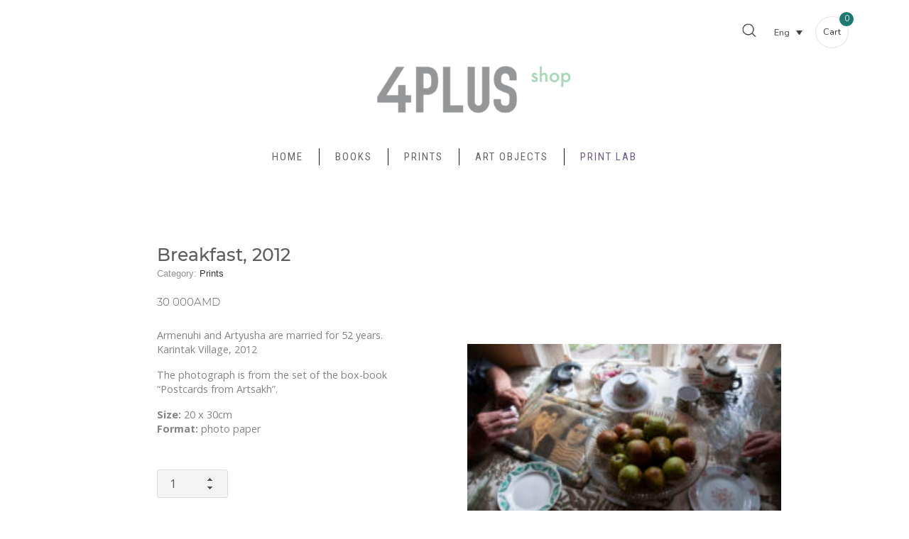

--- FILE ---
content_type: text/html; charset=UTF-8
request_url: https://www.shop.4plus.org/product/breakfast-2012/
body_size: 18140
content:
<!doctype html>
<html lang="en-US">
<head>
	<meta charset="UTF-8">
	<meta name="viewport" content="width=device-width, initial-scale=1">
	<link rel="profile" href="https://gmpg.org/xfn/11">

    <!-- Hotjar Tracking Code for www.shop.4plus.org -->
    <script>
        (function(h,o,t,j,a,r){
            h.hj=h.hj||function(){(h.hj.q=h.hj.q||[]).push(arguments)};
            h._hjSettings={hjid:2291439,hjsv:6};
            a=o.getElementsByTagName('head')[0];
            r=o.createElement('script');r.async=1;
            r.src=t+h._hjSettings.hjid+j+h._hjSettings.hjsv;
            a.appendChild(r);
        })(window,document,'https://static.hotjar.com/c/hotjar-','.js?sv=');
    </script>
<!--	<link href="https://fonts.googleapis.com/css2?family=Montserrat:wght@300;400;500;600&display=swap" rel="stylesheet">-->
	<title>Breakfast, 2012 &#8211; 4plus Shop</title>
<meta name='robots' content='max-image-preview:large' />
	<style>img:is([sizes="auto" i], [sizes^="auto," i]) { contain-intrinsic-size: 3000px 1500px }</style>
	<link rel="alternate" hreflang="hy" href="https://www.shop.4plus.org/hy/Ապրանք/%d5%b6%d5%a1%d5%ad%d5%a1%d5%b3%d5%a1%d5%b7-2012/" />
<link rel="alternate" hreflang="en" href="https://www.shop.4plus.org/product/breakfast-2012/" />
<link rel="alternate" hreflang="x-default" href="https://www.shop.4plus.org/product/breakfast-2012/" />
<link rel='dns-prefetch' href='//fonts.googleapis.com' />
<link rel="alternate" type="application/rss+xml" title="4plus Shop &raquo; Feed" href="https://www.shop.4plus.org/feed/" />
<link rel="alternate" type="application/rss+xml" title="4plus Shop &raquo; Comments Feed" href="https://www.shop.4plus.org/comments/feed/" />
<script type="text/javascript">
/* <![CDATA[ */
window._wpemojiSettings = {"baseUrl":"https:\/\/s.w.org\/images\/core\/emoji\/16.0.1\/72x72\/","ext":".png","svgUrl":"https:\/\/s.w.org\/images\/core\/emoji\/16.0.1\/svg\/","svgExt":".svg","source":{"concatemoji":"https:\/\/www.shop.4plus.org\/wp-includes\/js\/wp-emoji-release.min.js?ver=6.8.3"}};
/*! This file is auto-generated */
!function(s,n){var o,i,e;function c(e){try{var t={supportTests:e,timestamp:(new Date).valueOf()};sessionStorage.setItem(o,JSON.stringify(t))}catch(e){}}function p(e,t,n){e.clearRect(0,0,e.canvas.width,e.canvas.height),e.fillText(t,0,0);var t=new Uint32Array(e.getImageData(0,0,e.canvas.width,e.canvas.height).data),a=(e.clearRect(0,0,e.canvas.width,e.canvas.height),e.fillText(n,0,0),new Uint32Array(e.getImageData(0,0,e.canvas.width,e.canvas.height).data));return t.every(function(e,t){return e===a[t]})}function u(e,t){e.clearRect(0,0,e.canvas.width,e.canvas.height),e.fillText(t,0,0);for(var n=e.getImageData(16,16,1,1),a=0;a<n.data.length;a++)if(0!==n.data[a])return!1;return!0}function f(e,t,n,a){switch(t){case"flag":return n(e,"\ud83c\udff3\ufe0f\u200d\u26a7\ufe0f","\ud83c\udff3\ufe0f\u200b\u26a7\ufe0f")?!1:!n(e,"\ud83c\udde8\ud83c\uddf6","\ud83c\udde8\u200b\ud83c\uddf6")&&!n(e,"\ud83c\udff4\udb40\udc67\udb40\udc62\udb40\udc65\udb40\udc6e\udb40\udc67\udb40\udc7f","\ud83c\udff4\u200b\udb40\udc67\u200b\udb40\udc62\u200b\udb40\udc65\u200b\udb40\udc6e\u200b\udb40\udc67\u200b\udb40\udc7f");case"emoji":return!a(e,"\ud83e\udedf")}return!1}function g(e,t,n,a){var r="undefined"!=typeof WorkerGlobalScope&&self instanceof WorkerGlobalScope?new OffscreenCanvas(300,150):s.createElement("canvas"),o=r.getContext("2d",{willReadFrequently:!0}),i=(o.textBaseline="top",o.font="600 32px Arial",{});return e.forEach(function(e){i[e]=t(o,e,n,a)}),i}function t(e){var t=s.createElement("script");t.src=e,t.defer=!0,s.head.appendChild(t)}"undefined"!=typeof Promise&&(o="wpEmojiSettingsSupports",i=["flag","emoji"],n.supports={everything:!0,everythingExceptFlag:!0},e=new Promise(function(e){s.addEventListener("DOMContentLoaded",e,{once:!0})}),new Promise(function(t){var n=function(){try{var e=JSON.parse(sessionStorage.getItem(o));if("object"==typeof e&&"number"==typeof e.timestamp&&(new Date).valueOf()<e.timestamp+604800&&"object"==typeof e.supportTests)return e.supportTests}catch(e){}return null}();if(!n){if("undefined"!=typeof Worker&&"undefined"!=typeof OffscreenCanvas&&"undefined"!=typeof URL&&URL.createObjectURL&&"undefined"!=typeof Blob)try{var e="postMessage("+g.toString()+"("+[JSON.stringify(i),f.toString(),p.toString(),u.toString()].join(",")+"));",a=new Blob([e],{type:"text/javascript"}),r=new Worker(URL.createObjectURL(a),{name:"wpTestEmojiSupports"});return void(r.onmessage=function(e){c(n=e.data),r.terminate(),t(n)})}catch(e){}c(n=g(i,f,p,u))}t(n)}).then(function(e){for(var t in e)n.supports[t]=e[t],n.supports.everything=n.supports.everything&&n.supports[t],"flag"!==t&&(n.supports.everythingExceptFlag=n.supports.everythingExceptFlag&&n.supports[t]);n.supports.everythingExceptFlag=n.supports.everythingExceptFlag&&!n.supports.flag,n.DOMReady=!1,n.readyCallback=function(){n.DOMReady=!0}}).then(function(){return e}).then(function(){var e;n.supports.everything||(n.readyCallback(),(e=n.source||{}).concatemoji?t(e.concatemoji):e.wpemoji&&e.twemoji&&(t(e.twemoji),t(e.wpemoji)))}))}((window,document),window._wpemojiSettings);
/* ]]> */
</script>
<style id='wp-emoji-styles-inline-css' type='text/css'>

	img.wp-smiley, img.emoji {
		display: inline !important;
		border: none !important;
		box-shadow: none !important;
		height: 1em !important;
		width: 1em !important;
		margin: 0 0.07em !important;
		vertical-align: -0.1em !important;
		background: none !important;
		padding: 0 !important;
	}
</style>
<link rel='stylesheet' id='wp-block-library-css' href='https://www.shop.4plus.org/wp-includes/css/dist/block-library/style.min.css?ver=6.8.3' type='text/css' media='all' />
<style id='classic-theme-styles-inline-css' type='text/css'>
/*! This file is auto-generated */
.wp-block-button__link{color:#fff;background-color:#32373c;border-radius:9999px;box-shadow:none;text-decoration:none;padding:calc(.667em + 2px) calc(1.333em + 2px);font-size:1.125em}.wp-block-file__button{background:#32373c;color:#fff;text-decoration:none}
</style>
<style id='global-styles-inline-css' type='text/css'>
:root{--wp--preset--aspect-ratio--square: 1;--wp--preset--aspect-ratio--4-3: 4/3;--wp--preset--aspect-ratio--3-4: 3/4;--wp--preset--aspect-ratio--3-2: 3/2;--wp--preset--aspect-ratio--2-3: 2/3;--wp--preset--aspect-ratio--16-9: 16/9;--wp--preset--aspect-ratio--9-16: 9/16;--wp--preset--color--black: #000000;--wp--preset--color--cyan-bluish-gray: #abb8c3;--wp--preset--color--white: #ffffff;--wp--preset--color--pale-pink: #f78da7;--wp--preset--color--vivid-red: #cf2e2e;--wp--preset--color--luminous-vivid-orange: #ff6900;--wp--preset--color--luminous-vivid-amber: #fcb900;--wp--preset--color--light-green-cyan: #7bdcb5;--wp--preset--color--vivid-green-cyan: #00d084;--wp--preset--color--pale-cyan-blue: #8ed1fc;--wp--preset--color--vivid-cyan-blue: #0693e3;--wp--preset--color--vivid-purple: #9b51e0;--wp--preset--gradient--vivid-cyan-blue-to-vivid-purple: linear-gradient(135deg,rgba(6,147,227,1) 0%,rgb(155,81,224) 100%);--wp--preset--gradient--light-green-cyan-to-vivid-green-cyan: linear-gradient(135deg,rgb(122,220,180) 0%,rgb(0,208,130) 100%);--wp--preset--gradient--luminous-vivid-amber-to-luminous-vivid-orange: linear-gradient(135deg,rgba(252,185,0,1) 0%,rgba(255,105,0,1) 100%);--wp--preset--gradient--luminous-vivid-orange-to-vivid-red: linear-gradient(135deg,rgba(255,105,0,1) 0%,rgb(207,46,46) 100%);--wp--preset--gradient--very-light-gray-to-cyan-bluish-gray: linear-gradient(135deg,rgb(238,238,238) 0%,rgb(169,184,195) 100%);--wp--preset--gradient--cool-to-warm-spectrum: linear-gradient(135deg,rgb(74,234,220) 0%,rgb(151,120,209) 20%,rgb(207,42,186) 40%,rgb(238,44,130) 60%,rgb(251,105,98) 80%,rgb(254,248,76) 100%);--wp--preset--gradient--blush-light-purple: linear-gradient(135deg,rgb(255,206,236) 0%,rgb(152,150,240) 100%);--wp--preset--gradient--blush-bordeaux: linear-gradient(135deg,rgb(254,205,165) 0%,rgb(254,45,45) 50%,rgb(107,0,62) 100%);--wp--preset--gradient--luminous-dusk: linear-gradient(135deg,rgb(255,203,112) 0%,rgb(199,81,192) 50%,rgb(65,88,208) 100%);--wp--preset--gradient--pale-ocean: linear-gradient(135deg,rgb(255,245,203) 0%,rgb(182,227,212) 50%,rgb(51,167,181) 100%);--wp--preset--gradient--electric-grass: linear-gradient(135deg,rgb(202,248,128) 0%,rgb(113,206,126) 100%);--wp--preset--gradient--midnight: linear-gradient(135deg,rgb(2,3,129) 0%,rgb(40,116,252) 100%);--wp--preset--font-size--small: 13px;--wp--preset--font-size--medium: 20px;--wp--preset--font-size--large: 36px;--wp--preset--font-size--x-large: 42px;--wp--preset--spacing--20: 0.44rem;--wp--preset--spacing--30: 0.67rem;--wp--preset--spacing--40: 1rem;--wp--preset--spacing--50: 1.5rem;--wp--preset--spacing--60: 2.25rem;--wp--preset--spacing--70: 3.38rem;--wp--preset--spacing--80: 5.06rem;--wp--preset--shadow--natural: 6px 6px 9px rgba(0, 0, 0, 0.2);--wp--preset--shadow--deep: 12px 12px 50px rgba(0, 0, 0, 0.4);--wp--preset--shadow--sharp: 6px 6px 0px rgba(0, 0, 0, 0.2);--wp--preset--shadow--outlined: 6px 6px 0px -3px rgba(255, 255, 255, 1), 6px 6px rgba(0, 0, 0, 1);--wp--preset--shadow--crisp: 6px 6px 0px rgba(0, 0, 0, 1);}:where(.is-layout-flex){gap: 0.5em;}:where(.is-layout-grid){gap: 0.5em;}body .is-layout-flex{display: flex;}.is-layout-flex{flex-wrap: wrap;align-items: center;}.is-layout-flex > :is(*, div){margin: 0;}body .is-layout-grid{display: grid;}.is-layout-grid > :is(*, div){margin: 0;}:where(.wp-block-columns.is-layout-flex){gap: 2em;}:where(.wp-block-columns.is-layout-grid){gap: 2em;}:where(.wp-block-post-template.is-layout-flex){gap: 1.25em;}:where(.wp-block-post-template.is-layout-grid){gap: 1.25em;}.has-black-color{color: var(--wp--preset--color--black) !important;}.has-cyan-bluish-gray-color{color: var(--wp--preset--color--cyan-bluish-gray) !important;}.has-white-color{color: var(--wp--preset--color--white) !important;}.has-pale-pink-color{color: var(--wp--preset--color--pale-pink) !important;}.has-vivid-red-color{color: var(--wp--preset--color--vivid-red) !important;}.has-luminous-vivid-orange-color{color: var(--wp--preset--color--luminous-vivid-orange) !important;}.has-luminous-vivid-amber-color{color: var(--wp--preset--color--luminous-vivid-amber) !important;}.has-light-green-cyan-color{color: var(--wp--preset--color--light-green-cyan) !important;}.has-vivid-green-cyan-color{color: var(--wp--preset--color--vivid-green-cyan) !important;}.has-pale-cyan-blue-color{color: var(--wp--preset--color--pale-cyan-blue) !important;}.has-vivid-cyan-blue-color{color: var(--wp--preset--color--vivid-cyan-blue) !important;}.has-vivid-purple-color{color: var(--wp--preset--color--vivid-purple) !important;}.has-black-background-color{background-color: var(--wp--preset--color--black) !important;}.has-cyan-bluish-gray-background-color{background-color: var(--wp--preset--color--cyan-bluish-gray) !important;}.has-white-background-color{background-color: var(--wp--preset--color--white) !important;}.has-pale-pink-background-color{background-color: var(--wp--preset--color--pale-pink) !important;}.has-vivid-red-background-color{background-color: var(--wp--preset--color--vivid-red) !important;}.has-luminous-vivid-orange-background-color{background-color: var(--wp--preset--color--luminous-vivid-orange) !important;}.has-luminous-vivid-amber-background-color{background-color: var(--wp--preset--color--luminous-vivid-amber) !important;}.has-light-green-cyan-background-color{background-color: var(--wp--preset--color--light-green-cyan) !important;}.has-vivid-green-cyan-background-color{background-color: var(--wp--preset--color--vivid-green-cyan) !important;}.has-pale-cyan-blue-background-color{background-color: var(--wp--preset--color--pale-cyan-blue) !important;}.has-vivid-cyan-blue-background-color{background-color: var(--wp--preset--color--vivid-cyan-blue) !important;}.has-vivid-purple-background-color{background-color: var(--wp--preset--color--vivid-purple) !important;}.has-black-border-color{border-color: var(--wp--preset--color--black) !important;}.has-cyan-bluish-gray-border-color{border-color: var(--wp--preset--color--cyan-bluish-gray) !important;}.has-white-border-color{border-color: var(--wp--preset--color--white) !important;}.has-pale-pink-border-color{border-color: var(--wp--preset--color--pale-pink) !important;}.has-vivid-red-border-color{border-color: var(--wp--preset--color--vivid-red) !important;}.has-luminous-vivid-orange-border-color{border-color: var(--wp--preset--color--luminous-vivid-orange) !important;}.has-luminous-vivid-amber-border-color{border-color: var(--wp--preset--color--luminous-vivid-amber) !important;}.has-light-green-cyan-border-color{border-color: var(--wp--preset--color--light-green-cyan) !important;}.has-vivid-green-cyan-border-color{border-color: var(--wp--preset--color--vivid-green-cyan) !important;}.has-pale-cyan-blue-border-color{border-color: var(--wp--preset--color--pale-cyan-blue) !important;}.has-vivid-cyan-blue-border-color{border-color: var(--wp--preset--color--vivid-cyan-blue) !important;}.has-vivid-purple-border-color{border-color: var(--wp--preset--color--vivid-purple) !important;}.has-vivid-cyan-blue-to-vivid-purple-gradient-background{background: var(--wp--preset--gradient--vivid-cyan-blue-to-vivid-purple) !important;}.has-light-green-cyan-to-vivid-green-cyan-gradient-background{background: var(--wp--preset--gradient--light-green-cyan-to-vivid-green-cyan) !important;}.has-luminous-vivid-amber-to-luminous-vivid-orange-gradient-background{background: var(--wp--preset--gradient--luminous-vivid-amber-to-luminous-vivid-orange) !important;}.has-luminous-vivid-orange-to-vivid-red-gradient-background{background: var(--wp--preset--gradient--luminous-vivid-orange-to-vivid-red) !important;}.has-very-light-gray-to-cyan-bluish-gray-gradient-background{background: var(--wp--preset--gradient--very-light-gray-to-cyan-bluish-gray) !important;}.has-cool-to-warm-spectrum-gradient-background{background: var(--wp--preset--gradient--cool-to-warm-spectrum) !important;}.has-blush-light-purple-gradient-background{background: var(--wp--preset--gradient--blush-light-purple) !important;}.has-blush-bordeaux-gradient-background{background: var(--wp--preset--gradient--blush-bordeaux) !important;}.has-luminous-dusk-gradient-background{background: var(--wp--preset--gradient--luminous-dusk) !important;}.has-pale-ocean-gradient-background{background: var(--wp--preset--gradient--pale-ocean) !important;}.has-electric-grass-gradient-background{background: var(--wp--preset--gradient--electric-grass) !important;}.has-midnight-gradient-background{background: var(--wp--preset--gradient--midnight) !important;}.has-small-font-size{font-size: var(--wp--preset--font-size--small) !important;}.has-medium-font-size{font-size: var(--wp--preset--font-size--medium) !important;}.has-large-font-size{font-size: var(--wp--preset--font-size--large) !important;}.has-x-large-font-size{font-size: var(--wp--preset--font-size--x-large) !important;}
:where(.wp-block-post-template.is-layout-flex){gap: 1.25em;}:where(.wp-block-post-template.is-layout-grid){gap: 1.25em;}
:where(.wp-block-columns.is-layout-flex){gap: 2em;}:where(.wp-block-columns.is-layout-grid){gap: 2em;}
:root :where(.wp-block-pullquote){font-size: 1.5em;line-height: 1.6;}
</style>
<link rel='stylesheet' id='widgetopts-styles-css' href='https://www.shop.4plus.org/wp-content/plugins/widget-options/assets/css/widget-options.css?ver=4.1.2' type='text/css' media='all' />
<link rel='stylesheet' id='wcml-dropdown-0-css' href='//www.shop.4plus.org/wp-content/plugins/woocommerce-multilingual/templates/currency-switchers/legacy-dropdown/style.css?ver=5.5.2.1' type='text/css' media='all' />
<link rel='stylesheet' id='woocommerce-layout-css' href='https://www.shop.4plus.org/wp-content/plugins/woocommerce/assets/css/woocommerce-layout.css?ver=10.2.3' type='text/css' media='all' />
<link rel='stylesheet' id='woocommerce-smallscreen-css' href='https://www.shop.4plus.org/wp-content/plugins/woocommerce/assets/css/woocommerce-smallscreen.css?ver=10.2.3' type='text/css' media='only screen and (max-width: 768px)' />
<link rel='stylesheet' id='woocommerce-general-css' href='https://www.shop.4plus.org/wp-content/plugins/woocommerce/assets/css/woocommerce.css?ver=10.2.3' type='text/css' media='all' />
<style id='woocommerce-inline-inline-css' type='text/css'>
.woocommerce form .form-row .required { visibility: visible; }
</style>
<link rel='stylesheet' id='wpml-legacy-dropdown-0-css' href='https://www.shop.4plus.org/wp-content/plugins/sitepress-multilingual-cms/templates/language-switchers/legacy-dropdown/style.min.css?ver=1' type='text/css' media='all' />
<link rel='stylesheet' id='wpml-legacy-horizontal-list-0-css' href='https://www.shop.4plus.org/wp-content/plugins/sitepress-multilingual-cms/templates/language-switchers/legacy-list-horizontal/style.min.css?ver=1' type='text/css' media='all' />
<link rel='stylesheet' id='brands-styles-css' href='https://www.shop.4plus.org/wp-content/plugins/woocommerce/assets/css/brands.css?ver=10.2.3' type='text/css' media='all' />
<link rel='stylesheet' id='shopstore-google-font-css' href='https://fonts.googleapis.com/css?family=Nunito%3A400%2C600%2C700%7COpen+Sans%3A400%2C600%2C700%7CRoboto+Condensed%3A400%2C600%2C700%2C900&#038;display=swap&#038;ver=6.8.3' type='text/css' media='all' />
<link rel='stylesheet' id='bootstrap-css' href='https://www.shop.4plus.org/wp-content/themes/shopstore/vendors/bootstrap/css/bootstrap.css?ver=4.0.0' type='text/css' media='all' />
<link rel='stylesheet' id='font-awesome-css' href='https://www.shop.4plus.org/wp-content/themes/shopstore/vendors/font-awesome/css/fontawesome.css?ver=4.7.0' type='text/css' media='all' />
<link rel='stylesheet' id='owl-carousel-css' href='https://www.shop.4plus.org/wp-content/themes/shopstore/vendors/owl-carousel/assets/owl-carousel.css?ver=2.3.4' type='text/css' media='all' />
<link rel='stylesheet' id='rd-navbar-css' href='https://www.shop.4plus.org/wp-content/themes/shopstore/vendors/rd-navbar/css/rd-navbar.css?ver=2.2.5' type='text/css' media='all' />
<link rel='stylesheet' id='tether-css' href='https://www.shop.4plus.org/wp-content/themes/shopstore/vendors/tether/css/tether.css?ver=1.4.4' type='text/css' media='all' />
<link rel='stylesheet' id='magnific-popup-css' href='https://www.shop.4plus.org/wp-content/themes/shopstore/vendors/magnific-popup/magnific-popup.css?ver=1.1.0' type='text/css' media='all' />
<link rel='stylesheet' id='shopstore-style-css' href='https://www.shop.4plus.org/wp-content/themes/shopstore-child/style.css?ver=6.8.3' type='text/css' media='all' />
<style id='shopstore-style-inline-css' type='text/css'>
.rd-navbar-static .rd-navbar-nav > li > a:focus,.rd-navbar-static .rd-navbar-dropdown a:focus,.rd-navbar-static .rd-navbar-nav > li:focus,ul.flat-unstyled > li > a:focus,ul.flat-unstyled > li.current-menu-item > a,.box-icon-cart > ul > li > a:focus,.box-icon-cart a:focus,.box-icon-cart .dropdown-box > ul > li .info-product .price,.box-icon-cart .dropdown-box .btn-cart a.view-cart,#secondary .widget li:focus a, a:focus,
#secondary .widget li:focus::before, #secondary .widget li.current-cat::before,a.ui-to-top:focus,article.main-post .content-post ul.meta-post li a:focus,.woocommerce .shopstore-grid-list a.active,.imagebox .box-content .product-name a:focus,.woocommerce ul.products li.product .woocommerce-Price-amount,.compare-wishlist span.bi,.rd-navbar-static .rd-navbar-nav > li:focus > a,.compare-wishlist a:focus,.woocommerce .shopstore-grid-list a:focus,.footer-widgets ul > li > a:focus,#mega-menu > ul.menu > li:focus > a .menu-title,.rd-navbar-static .rd-navbar-nav > li.current-menu-item  > a{color:#1d7a71; }.rd-navbar-static .rd-navbar-nav > li > a::after,.box-icon-cart > ul > li > a:hover,.box-icon-cart .icon-cart:hover,.box-icon-cart .dropdown-box .btn-cart a.view-cart,.sidebar .widget .widget-title h3::after,.widget-ft .widget-title h3::after,ul.app-list li:hover,ul.comments-list .comment-reply-link,button:hover, input[type="button"]:hover, input[type="reset"]:hover, input[type="submit"]:hover button:hover, input[type="button"]:hover, input[type="reset"]:hover, input[type="submit"]:hover, .woocommerce #respond input#submit:hover,.woocommerce-info, .woocommerce-message,.woocommerce .shopstore-grid-list a.active,.product-box:hover .imagebox,.woocommerce .product .woocommerce-tabs ul.tabs li a:hover,.woocommerce .product .woocommerce-tabs ul.tabs li.active a,.woocommerce .shopstore-grid-list a:hover,.related.products h2::after, .upsells.products h2::after, #cross_sell_product h2::after,.rd-navbar-static .rd-navbar-nav > li.current-menu-item > a::after,.tags_wrp a:hover{border-color:#1d7a71; }.box-icon-cart .icon-cart span.count,.box-icon-cart .dropdown-box .btn-cart a.view-cart::before, .box-icon-cart .dropdown-box .btn-cart a.check-out::before,.slide-arrows > button::before, #be-home-slider .owl-nav button::before,
.slide-dots > li > button:hover::before, #be-home-slider .owl-dots button:hover::before, #be-home-slider .owl-dots button.active::before,ul.comments-list .comment-reply-link,button:hover, input[type="button"]:hover, input[type="reset"]:hover, input[type="submit"]:hover button:hover, input[type="button"]:hover, input[type="reset"]:hover, input[type="submit"]:hover, .woocommerce #respond input#submit:hover,.woocommerce span.onsale,.imagebox .box-bottom .btn-add-cart a::before,.woocommerce .widget_price_filter .ui-slider .ui-slider-range, .woocommerce .widget_price_filter .ui-slider .ui-slider-handl,.woocommerce .actions .button::before, .woocommerce-cart .wc-proceed-to-checkout a.checkout-button::before, .woocommerce div.product form.cart .button::before, .woocommerce .wc-backward::before, .woocommerce-checkout button.button::before, .woocommerce .shipping-calculator-form .button::before, .woocommerce .widget_price_filter .price_slider_amount .button::before,.woocommerce .woocommerce-error .button, .woocommerce .woocommerce-info .button, .woocommerce .woocommerce-message .button, .woocommerce-page .woocommerce-error .button, .woocommerce-page .woocommerce-info .button, .woocommerce-page .woocommerce-message .button, .woocommerce a.button.view,.tags_wrp a:hover,.woocommerce .widget_price_filter .ui-slider .ui-slider-range, .woocommerce .widget_price_filter .ui-slider .ui-slider-handle,.rd-navbar-fixed .rd-navbar-nav li.opened > a, .rd-navbar-fixed .rd-navbar-nav li a:hover{background-color:#1d7a71; }.rd-navbar-static .rd-navbar-nav > li > a::after,.box-icon-cart > ul > li > a:focus,.box-icon-cart .icon-cart:focus,.box-icon-cart .dropdown-box .btn-cart a.view-cart,.sidebar .widget .widget-title h3::after,.widget-ft .widget-title h3::after,ul.app-list li:focus,ul.comments-list .comment-reply-link,button:focus, input[type="button"]:focus, input[type="reset"]:focus, input[type="submit"]:focus button:focus, input[type="button"]:focus, input[type="reset"]:focus, input[type="submit"]:focus, .woocommerce #respond input#submit:focus,.woocommerce-info, .woocommerce-message,.woocommerce .shopstore-grid-list a.active,.product-box:focus .imagebox,.woocommerce .product .woocommerce-tabs ul.tabs li a:focus,.woocommerce .product .woocommerce-tabs ul.tabs li.active a,.woocommerce .shopstore-grid-list a:focus,.related.products h2::after, .upsells.products h2::after, #cross_sell_product h2::after,.rd-navbar-static .rd-navbar-nav > li.current-menu-item > a::after,.tags_wrp a:focus{border-color:#1d7a71; }.box-icon-cart .icon-cart span.count,.box-icon-cart .dropdown-box .btn-cart a.view-cart::before, .box-icon-cart .dropdown-box .btn-cart a.check-out::before,.slide-arrows > button::before, #be-home-slider .owl-nav button::before,
.slide-dots > li > button:focus::before, #be-home-slider .owl-dots button:focus::before, #be-home-slider .owl-dots button.active::before,ul.comments-list .comment-reply-link,button:focus, input[type="button"]:focus, input[type="reset"]:focus, input[type="submit"]:focus button:focus, input[type="button"]:focus, input[type="reset"]:focus, input[type="submit"]:focus, .woocommerce #respond input#submit:focus,.woocommerce span.onsale,.imagebox .box-bottom .btn-add-cart a::before,.woocommerce .widget_price_filter .ui-slider .ui-slider-range, .woocommerce .widget_price_filter .ui-slider .ui-slider-handl,.woocommerce .actions .button::before, .woocommerce-cart .wc-proceed-to-checkout a.checkout-button::before, .woocommerce div.product form.cart .button::before, .woocommerce .wc-backward::before, .woocommerce-checkout button.button::before, .woocommerce .shipping-calculator-form .button::before, .woocommerce .widget_price_filter .price_slider_amount .button::before,.woocommerce .woocommerce-error .button, .woocommerce .woocommerce-info .button, .woocommerce .woocommerce-message .button, .woocommerce-page .woocommerce-error .button, .woocommerce-page .woocommerce-info .button, .woocommerce-page .woocommerce-message .button, .woocommerce a.button.view,.tags_wrp a:focus,.woocommerce .widget_price_filter .ui-slider .ui-slider-range, .woocommerce .widget_price_filter .ui-slider .ui-slider-handle,.rd-navbar-fixed .rd-navbar-nav li.opened > a, .rd-navbar-fixed .rd-navbar-nav li a:focus{background-color:#1d7a71; }.apsw-search-wrap .apsw-search-btn svg {fill:#1d7a71; }
</style>
<link rel='stylesheet' id='shopstore-responsive-css' href='https://www.shop.4plus.org/wp-content/themes/shopstore/assets/responsive.css?ver=1.1' type='text/css' media='all' />
<link rel='stylesheet' id='shopstore-woocommerce-style-css' href='https://www.shop.4plus.org/wp-content/themes/shopstore/assets/woocommerce.css?ver=1.0.0' type='text/css' media='all' />
<style id='shopstore-woocommerce-style-inline-css' type='text/css'>
@font-face {
			font-family: "star";
			src: url("https://www.shop.4plus.org/wp-content/plugins/woocommerce/assets/fonts/star.eot");
			src: url("https://www.shop.4plus.org/wp-content/plugins/woocommerce/assets/fonts/star.eot?#iefix") format("embedded-opentype"),
				url("https://www.shop.4plus.org/wp-content/plugins/woocommerce/assets/fonts/star.woff") format("woff"),
				url("https://www.shop.4plus.org/wp-content/plugins/woocommerce/assets/fonts/star.ttf") format("truetype"),
				url("https://www.shop.4plus.org/wp-content/plugins/woocommerce/assets/fonts/star.svg#star") format("svg");
			font-weight: normal;
			font-style: normal;
		}
</style>
<link rel='stylesheet' id='atawc-frontend-css' href='https://www.shop.4plus.org/wp-content/plugins/variation-swatches-style/assets/css/frontend.css?ver=20160615' type='text/css' media='all' />
<style id='atawc-frontend-inline-css' type='text/css'>
.saiful{color:#fff;}
</style>
<link rel='stylesheet' id='slick-css' href='https://www.shop.4plus.org/wp-content/plugins/woo-product-gallery-slider/assets/css/slick.css?ver=2.3.21' type='text/css' media='all' />
<link rel='stylesheet' id='slick-theme-css' href='https://www.shop.4plus.org/wp-content/plugins/woo-product-gallery-slider/assets/css/slick-theme.css?ver=2.3.21' type='text/css' media='all' />
<link rel='stylesheet' id='fancybox-css' href='https://www.shop.4plus.org/wp-content/plugins/woo-product-gallery-slider/assets/css/jquery.fancybox.min.css?ver=2.3.21' type='text/css' media='all' />
<style id='fancybox-inline-css' type='text/css'>

					.wpgs-nav .slick-track {
						transform: inherit !important;
					}
				
					.wpgs-dots {
						display:none;
					}
				.wpgs-for .slick-slide{cursor:pointer;}
</style>
<link rel='stylesheet' id='flaticon-wpgs-css' href='https://www.shop.4plus.org/wp-content/plugins/woo-product-gallery-slider/assets/css/font/flaticon.css?ver=2.3.21' type='text/css' media='all' />
<script type="text/javascript" src="https://www.shop.4plus.org/wp-includes/js/jquery/jquery.min.js?ver=3.7.1" id="jquery-core-js"></script>
<script type="text/javascript" src="https://www.shop.4plus.org/wp-includes/js/jquery/jquery-migrate.min.js?ver=3.4.1" id="jquery-migrate-js"></script>
<script type="text/javascript" src="https://www.shop.4plus.org/wp-content/plugins/woocommerce/assets/js/jquery-blockui/jquery.blockUI.min.js?ver=2.7.0-wc.10.2.3" id="jquery-blockui-js" defer="defer" data-wp-strategy="defer"></script>
<script type="text/javascript" id="wc-add-to-cart-js-extra">
/* <![CDATA[ */
var wc_add_to_cart_params = {"ajax_url":"\/wp-admin\/admin-ajax.php","wc_ajax_url":"\/?wc-ajax=%%endpoint%%","i18n_view_cart":"View cart","cart_url":"https:\/\/www.shop.4plus.org\/cart\/","is_cart":"","cart_redirect_after_add":"no"};
/* ]]> */
</script>
<script type="text/javascript" src="https://www.shop.4plus.org/wp-content/plugins/woocommerce/assets/js/frontend/add-to-cart.min.js?ver=10.2.3" id="wc-add-to-cart-js" defer="defer" data-wp-strategy="defer"></script>
<script type="text/javascript" id="wc-single-product-js-extra">
/* <![CDATA[ */
var wc_single_product_params = {"i18n_required_rating_text":"Please select a rating","i18n_rating_options":["1 of 5 stars","2 of 5 stars","3 of 5 stars","4 of 5 stars","5 of 5 stars"],"i18n_product_gallery_trigger_text":"View full-screen image gallery","review_rating_required":"no","flexslider":{"rtl":false,"animation":"slide","smoothHeight":true,"directionNav":false,"controlNav":"thumbnails","slideshow":false,"animationSpeed":500,"animationLoop":false,"allowOneSlide":false},"zoom_enabled":"","zoom_options":[],"photoswipe_enabled":"","photoswipe_options":{"shareEl":false,"closeOnScroll":false,"history":false,"hideAnimationDuration":0,"showAnimationDuration":0},"flexslider_enabled":""};
/* ]]> */
</script>
<script type="text/javascript" src="https://www.shop.4plus.org/wp-content/plugins/woocommerce/assets/js/frontend/single-product.min.js?ver=10.2.3" id="wc-single-product-js" defer="defer" data-wp-strategy="defer"></script>
<script type="text/javascript" src="https://www.shop.4plus.org/wp-content/plugins/woocommerce/assets/js/js-cookie/js.cookie.min.js?ver=2.1.4-wc.10.2.3" id="js-cookie-js" defer="defer" data-wp-strategy="defer"></script>
<script type="text/javascript" id="woocommerce-js-extra">
/* <![CDATA[ */
var woocommerce_params = {"ajax_url":"\/wp-admin\/admin-ajax.php","wc_ajax_url":"\/?wc-ajax=%%endpoint%%","i18n_password_show":"Show password","i18n_password_hide":"Hide password"};
/* ]]> */
</script>
<script type="text/javascript" src="https://www.shop.4plus.org/wp-content/plugins/woocommerce/assets/js/frontend/woocommerce.min.js?ver=10.2.3" id="woocommerce-js" defer="defer" data-wp-strategy="defer"></script>
<script type="text/javascript" src="https://www.shop.4plus.org/wp-content/plugins/sitepress-multilingual-cms/templates/language-switchers/legacy-dropdown/script.min.js?ver=1" id="wpml-legacy-dropdown-0-js"></script>
<link rel="https://api.w.org/" href="https://www.shop.4plus.org/wp-json/" /><link rel="alternate" title="JSON" type="application/json" href="https://www.shop.4plus.org/wp-json/wp/v2/product/2222" /><link rel="EditURI" type="application/rsd+xml" title="RSD" href="https://www.shop.4plus.org/xmlrpc.php?rsd" />
<meta name="generator" content="WordPress 6.8.3" />
<meta name="generator" content="WooCommerce 10.2.3" />
<link rel="canonical" href="https://www.shop.4plus.org/product/breakfast-2012/" />
<link rel='shortlink' href='https://www.shop.4plus.org/?p=2222' />
<link rel="alternate" title="oEmbed (JSON)" type="application/json+oembed" href="https://www.shop.4plus.org/wp-json/oembed/1.0/embed?url=https%3A%2F%2Fwww.shop.4plus.org%2Fproduct%2Fbreakfast-2012%2F" />
<link rel="alternate" title="oEmbed (XML)" type="text/xml+oembed" href="https://www.shop.4plus.org/wp-json/oembed/1.0/embed?url=https%3A%2F%2Fwww.shop.4plus.org%2Fproduct%2Fbreakfast-2012%2F&#038;format=xml" />
<meta name="generator" content="WPML ver:4.8.1 stt:24,1;" />
	<noscript><style>.woocommerce-product-gallery{ opacity: 1 !important; }</style></noscript>
	<style type="text/css">.wpgs-for .slick-arrow::before,.wpgs-nav .slick-prev::before, .wpgs-nav .slick-next::before{color:#000;}.fancybox-bg{background-color:rgba(10,0,0,0.75);}.fancybox-caption,.fancybox-infobar{color:#fff;}.wpgs-nav .slick-slide{border-color:transparent}.wpgs-nav .slick-current{border-color:#000}.wpgs-video-wrapper{min-height:500px;}</style><link rel="icon" href="https://www.shop.4plus.org/wp-content/uploads/2020/10/cropped-favicon-2-32x32.png" sizes="32x32" />
<link rel="icon" href="https://www.shop.4plus.org/wp-content/uploads/2020/10/cropped-favicon-2-192x192.png" sizes="192x192" />
<link rel="apple-touch-icon" href="https://www.shop.4plus.org/wp-content/uploads/2020/10/cropped-favicon-2-180x180.png" />
<meta name="msapplication-TileImage" content="https://www.shop.4plus.org/wp-content/uploads/2020/10/cropped-favicon-2-270x270.png" />
		<style type="text/css" id="wp-custom-css">
			.blockUI.blockOverlay{
	display:none!important
}
#decr-wrapper #description{
	display:none;
}
main#main{
	font-family: 'Montserrat regular'
}
.page-custom-header{
	margin-bottom:30px;
}

.rd-navbar-wrap .rd-navbar .rd-navbar-inner ul li.menu-item-4225 a, .rd-navbar-wrap .rd-navbar .rd-navbar-inner ul li.menu-item-4280 a{
	color: #6c5d8b;
}
.print-lab-title{
	font-size:24px; 
	max-width: 600px;
	margin:auto;
	line-height:37px;
	margin-top:-40px;
	color:black;
}
.td-page-content li.print-lab-li, .page-container li.print-lab-li{
	font-size:19px!important;
}
.entry-content ul.print-lab-gallery{
	margin-left:0;
}
.print-lab-paragraph{
	font-size:20px;
	    color: #383838;
	line-height: 31px!important;
}		</style>
				<style type="text/css">
			
			 
				.atawc-swatches .swatch.swatch-label,
				ul.smart_attribute.label li  a{
					font-size:13px;
					color:#fff;
					background:#000;
					border:1px solid #000;
					
				}
				.atawc-swatches .swatch.swatch-label:hover,
				.atawc-swatches .swatch.swatch-label.selected,
				ul.smart_attribute.label li  a:hover,
				ul.smart_attribute.label li  a.active{
					color:#000;
					background:#c8c8c8;
					border:1px solid #c8c8c8;
				}
				
				.ed-tooltip { color:#000;   background:#fff}
				.ed-tooltip:after{
			border-top-color:#fff			
		}
		.atawc-swatches .tick_sign::before {
  			  border-color: #000!important;
			  border-color:#fff		}
        </style>
    </head>

<body onload="if (location.href.indexOf('reload')==-1 && location.href.indexOf('cart')>-1) {location.replace(location.href+'?reload')}" class="wp-singular product-template-default single single-product postid-2222 wp-custom-logo wp-theme-shopstore wp-child-theme-shopstore-child theme-shopstore woocommerce woocommerce-page woocommerce-no-js no-sidebar woocommerce-active">
<a class="skip-link screen-reader-text" href="#primary">
Skip to content</a>
<div class="boxed">


<section id="header" class="header">
    
	<div class="header-top">
        <div class="container">
            <div class="child-container">

                		
		        
        <div class="child-searchbox">
      <div id="search-category">
        <form role="search" class="search-box search-box" action="https://www.shop.4plus.org/" method="get">
          <!-- <div class="search-categories">
            <div class="search-cat">
                            <select class="category-items" name="category">
                <option value="0">
                All Categories                </option>
                               <option  value="art-objects"  >Art objects</option>
                               <option  value="books"  >books</option>
                               <option  value="prints"  >Prints</option>
                               <option  value="subcategory"  >subcategory</option>
                               <option  value="subcategory-for-prints"  >subcategory for prints</option>
                               <option  value="to-have"  >To have</option>
                               <option  value="to-wear"  >To wear</option>
                               <option  value="uncategorized"  >Uncategorized</option>
                              </select>
            </div>
          </div> -->
          <input type="search" name="s" id="text-search" value="" placeholder="Search here..." />
           

          <button id="btn-search-category" type="submit"><img src="https://www.shop.4plus.org/wp-content/themes/shopstore/assets/img/search.png" /></button>
          <input type="hidden" name="post_type" value="product" />
        </form>
      </div>
    </div>
    
    
                    <div class="language-container">
                    <li id="icl_lang_sel_widget-3" class="widget widget_icl_lang_sel_widget">
<div
	 class="wpml-ls-sidebars-top_sidebar wpml-ls wpml-ls-legacy-dropdown js-wpml-ls-legacy-dropdown">
	<ul role="menu">

		<li role="none" tabindex="0" class="wpml-ls-slot-top_sidebar wpml-ls-item wpml-ls-item-en wpml-ls-current-language wpml-ls-last-item wpml-ls-item-legacy-dropdown">
			<a href="#" class="js-wpml-ls-item-toggle wpml-ls-item-toggle" role="menuitem" title="Switch to Eng">
                <span class="wpml-ls-native" role="menuitem">Eng</span></a>

			<ul class="wpml-ls-sub-menu" role="menu">
				
					<li class="wpml-ls-slot-top_sidebar wpml-ls-item wpml-ls-item-hy wpml-ls-first-item" role="none">
						<a href="https://www.shop.4plus.org/hy/Ապրանք/%d5%b6%d5%a1%d5%ad%d5%a1%d5%b3%d5%a1%d5%b7-2012/" class="wpml-ls-link" role="menuitem" aria-label="Switch to Հայ" title="Switch to Հայ">
                            <span class="wpml-ls-native" lang="hy">Հայ</span></a>
					</li>

							</ul>

		</li>

	</ul>
</div>
</li>
                </div>
                <div class="child-cart">
                    <div class="box-icon-cart">
                
                                                    <a href="https://www.shop.4plus.org/cart/" class="icon-cart cart-icon">
                                Cart
                                <!-- <img src="https://www.shop.4plus.org/wp-content/themes/shopstore/assets/img/cart.png" alt=""> -->
                                <span class="count">0</span>
                                <span class="price">
                                    <!-- 0AMD -->
                                </span> 
                            </a>
                                            </div><!-- /.box-cart -->
                </div><!-- /.col-md-3 -->
            </div>
            <div class="row">
            
            
                <div class="col-md-6">
                    <ul class="flat-support">
                    	                                                                    </ul><!-- /.flat-support -->
                </div><!-- /.col-md-4 -->
                
                
                <!-- /.col-md-4 -->
                <div class="col-md-6">
                   
						
                   
                </div><!-- /.col-md-4 -->
                <div class="clearfix"></div>
            </div><!-- /.row -->
        </div><!-- /.container -->
    </div><!-- /.header-top -->


<div class="header-middle">
<div class="container">
    <div class="child-logo-container">
        <!-- add empty col-md-3 -->
        <div class="child-logo">
            <div id="logo" class="logo">
			<a href="https://www.shop.4plus.org/" class="custom-logo-link" rel="home"><img width="2624" height="279" src="https://www.shop.4plus.org/wp-content/uploads/2021/05/cropped-4PLUS_LOGO_WEB_shop-01-1-1.png" class="custom-logo" alt="4plus Shop" decoding="async" fetchpriority="high" srcset="https://www.shop.4plus.org/wp-content/uploads/2021/05/cropped-4PLUS_LOGO_WEB_shop-01-1-1.png 2624w, https://www.shop.4plus.org/wp-content/uploads/2021/05/cropped-4PLUS_LOGO_WEB_shop-01-1-1-300x32.png 300w, https://www.shop.4plus.org/wp-content/uploads/2021/05/cropped-4PLUS_LOGO_WEB_shop-01-1-1-1024x109.png 1024w, https://www.shop.4plus.org/wp-content/uploads/2021/05/cropped-4PLUS_LOGO_WEB_shop-01-1-1-768x82.png 768w, https://www.shop.4plus.org/wp-content/uploads/2021/05/cropped-4PLUS_LOGO_WEB_shop-01-1-1-1536x163.png 1536w, https://www.shop.4plus.org/wp-content/uploads/2021/05/cropped-4PLUS_LOGO_WEB_shop-01-1-1-2048x218.png 2048w" sizes="(max-width: 2624px) 100vw, 2624px" /></a>  

            </div><!-- /#logo -->
        </div><!-- /.col-md-3 -->
		 
        
    </div><!-- /.row -->
</div><!-- /.container -->
</div><!-- /.header-middle -->


<!-- RD Navbar -->
<div class="rd-navbar-wrap">
    <nav class="rd-navbar rd-navbar-transparent" >
        <div class="rd-navbar-inner">
            <!-- RD Navbar Panel -->
            <div class="rd-navbar-panel">
                <div class="rd-navbar-panel-canvas"></div>
                <!-- RD Navbar Toggle -->
                <button class="rd-navbar-toggle" data-rd-navbar-toggle=".rd-navbar-nav-wrap"><span></span>
                </button>
            </div>
            <!-- END RD Navbar Panel -->
        </div>
        <div class="rd-navbar-outer">
            <div class="rd-navbar-inner">
				

                <div class="rd-navbar-subpanel">
                    <div class="rd-navbar-nav-wrap">
                        <!-- RD Navbar Nav -->
						<ul id="menu-main-menu" class="menu rd-navbar-nav"><li id="menu-item-1682" class="menu-item menu-item-type-post_type menu-item-object-page menu-item-home current_page_parent menu-item-1682"><a href="https://www.shop.4plus.org/">Home</a></li>
<li id="menu-item-1904" class="menu-item menu-item-type-taxonomy menu-item-object-product_cat menu-item-1904"><a href="https://www.shop.4plus.org/product-category/books/">Books</a></li>
<li id="menu-item-1905" class="menu-item menu-item-type-taxonomy menu-item-object-product_cat current-product-ancestor current-menu-parent current-product-parent menu-item-1905"><a href="https://www.shop.4plus.org/product-category/prints/">Prints</a></li>
<li id="menu-item-1903" class="menu-item menu-item-type-taxonomy menu-item-object-product_cat menu-item-1903"><a href="https://www.shop.4plus.org/product-category/art-objects/">Art objects</a></li>
<li id="menu-item-4280" class="menu-item menu-item-type-custom menu-item-object-custom menu-item-4280"><a href="https://www.shop.4plus.org/print-lab/">print lab</a></li>
</ul>                        <!-- END RD Navbar Nav -->
                    </div>

                </div>
            </div>
        </div>
    </nav>
    <!-- Subs -->
            <!-- End -->
</div>

 
    
</section>
	        <section class="main-blog">
        <div class="container">
            <div class="row">
                <div class="col-md-10 offset-md-1">
        			<div id="shop" class="style1" role="main">
			
					
			<div class="woocommerce-notices-wrapper"></div><div id="product-2222" class="product type-product post-2222 status-publish first instock product_cat-prints has-post-thumbnail shipping-taxable purchasable product-type-simple" >
    <div class="single-product-container">
	
<div class="woo-product-gallery-slider woocommerce-product-gallery wpgs--with-images images"  >

		<div class="wpgs-for"><div class="woocommerce-product-gallery__image single-product-main-image"><a class="wpgs-lightbox-icon" data-caption="նախաճաշ" data-fancybox="wpgs-lightbox"  href="https://www.shop.4plus.org/wp-content/uploads/2020/08/նախաճաշ.jpg"     data-mobile=["clickContent:close","clickSlide:close"] 	data-click-slide="close" 	data-animation-effect="fade" 	data-loop="true"     data-infobar="true"     data-hash="false" ><img width="250" height="166" src="https://www.shop.4plus.org/wp-content/uploads/2020/08/նախաճաշ-250x166.jpg" class="woocommerce-product-gallery__image attachment-shop_single size-shop_single wp-post-image" alt="" data-zoom_src="https://www.shop.4plus.org/wp-content/uploads/2020/08/նախաճաշ.jpg" data-large_image="https://www.shop.4plus.org/wp-content/uploads/2020/08/նախաճաշ.jpg" data-o_img="https://www.shop.4plus.org/wp-content/uploads/2020/08/նախաճաշ-250x166.jpg" data-zoom-image="https://www.shop.4plus.org/wp-content/uploads/2020/08/նախաճաշ-1024x680.jpg" decoding="async" srcset="https://www.shop.4plus.org/wp-content/uploads/2020/08/նախաճաշ-250x166.jpg 250w, https://www.shop.4plus.org/wp-content/uploads/2020/08/նախաճաշ-400x266.jpg 400w, https://www.shop.4plus.org/wp-content/uploads/2020/08/նախաճաշ-300x199.jpg 300w, https://www.shop.4plus.org/wp-content/uploads/2020/08/նախաճաշ-1024x680.jpg 1024w, https://www.shop.4plus.org/wp-content/uploads/2020/08/նախաճաշ-768x510.jpg 768w, https://www.shop.4plus.org/wp-content/uploads/2020/08/նախաճաշ-1536x1020.jpg 1536w, https://www.shop.4plus.org/wp-content/uploads/2020/08/նախաճաշ.jpg 1807w" sizes="(max-width: 250px) 100vw, 250px" /></a></div></div>
</div>

	<div class="summary entry-summary">
    	<div class="product-detail">
            <div class="header-detail">
				<h3 class="product_title">Breakfast, 2012</h3>
<div class="category">
   <span class="posted_in">Category: <a href="https://www.shop.4plus.org/product-category/prints/" rel="tag">Prints</a></span></div>              <!--  <div class="category">
                    Smart Watches
                </div>-->
                <div class="reviewed">
					<div class="status-product"></div>                    <div class="clearfix"></div>
                </div><!-- /.reviewed -->
            </div>
            
            <div class="content-detail">
				<div class="price"><span class="woocommerce-Price-amount amount"><bdi>30 000<span class="woocommerce-Price-currencySymbol">AMD</span></bdi></span></div>
<div class="woocommerce-product-details__short-description">
	<p>Armenuhi and Artyusha are married for 52 years.<br />
Karintak Village, 2012</p>
<p>Тhe photograph is from the set of the box-book “Postcards from Artsakh”.</p>
<p><strong>Size:</strong> 20 x 30cm<br />
<strong>Format:</strong> photo paper</p>
</div>

	
	<form class="cart" action="https://www.shop.4plus.org/product/breakfast-2012/" method="post" enctype='multipart/form-data'>
		
		<div class="quantity">
		<label class="screen-reader-text" for="quantity_6975edc0b1938">Breakfast, 2012 quantity</label>
	<button type="button" class="minus"><i class="fa fa-minus" aria-hidden="true"></i></button>
	<input
		type="number"
				id="quantity_6975edc0b1938"
		class="input-text qty text"
		name="quantity"
		value="1"
		title="Qty"
		size="4"
		min="1"
		max=""
					step="1"
			placeholder=""
			inputmode="numeric"
			autocomplete="off"
			/>
	 <button type="button" class="plus"><i class="fa fa-plus" aria-hidden="true"></i></button> 
	</div>

		<button type="submit" name="add-to-cart" value="2222" class="single_add_to_cart_button button alt">Add to cart</button>

			</form>

	
<div class="product_meta product-id">

	
		<div class="clearfix"></div>
	
	
</div>
                
            </div>

		
        </div>
	</div>

</div>
</div>

<div>

	<div class="woocommerce-tabs wc-tabs-wrapper">
		<ul class="tabs wc-tabs" role="tablist">
							<li role="presentation" class="additional_information_tab" id="tab-title-additional_information">
					<a href="#tab-additional_information" role="tab" aria-controls="tab-additional_information">
						Additional information					</a>
				</li>
					</ul>
					<div class="woocommerce-Tabs-panel woocommerce-Tabs-panel--additional_information panel entry-content wc-tab" id="tab-additional_information" role="tabpanel" aria-labelledby="tab-title-additional_information">
				
	<h2>Additional information</h2>

<table class="woocommerce-product-attributes shop_attributes" aria-label="Product Details">
			<tr class="woocommerce-product-attributes-item woocommerce-product-attributes-item--attribute_frame">
			<th class="woocommerce-product-attributes-item__label" scope="row">Frame</th>
			<td class="woocommerce-product-attributes-item__value"><p>-, with frame, without frame</p>
</td>
		</tr>
	</table>
			</div>
		
			</div>


	<section class="related products">

					<h2>Related products</h2>
				<ul class="products columns-3">

			
					<li class="product type-product post-2566 status-publish first instock product_cat-prints has-post-thumbnail shipping-taxable purchasable product-type-simple" >
<div class="product-box">
    <div class="imagebox">
	<a href="https://www.shop.4plus.org/product/vardan-14-year-old-a-young-rider-herdsman-on-the-route-2017/" class="woocommerce-LoopProduct-link woocommerce-loop-product__link"><img width="2560" height="1704" src="https://www.shop.4plus.org/wp-content/uploads/2020/10/NazikArmenakyan_Artsakh_05.jpg" class="attachment-woocommerce_thumbnail size-woocommerce_thumbnail" alt="Vardan, 14 years old, a young rider, herdsman on the route, 2017" decoding="async" /></a><div class="box-content"><div class="cat-name"><span class="posted_in"><a href="https://www.shop.4plus.org/product-category/prints/" rel="tag">Prints</a></span></div><div class="product-name"><a href="https://www.shop.4plus.org/product/vardan-14-year-old-a-young-rider-herdsman-on-the-route-2017/" class="woocommerce-LoopProduct-link woocommerce-loop-product__link">Vardan, 14 years old, a young rider, herdsman on the route, 2017</a></div>
	<span class="price"><span class="woocommerce-Price-amount amount"><bdi>30 000<span class="woocommerce-Price-currencySymbol">AMD</span></bdi></span></span>
<div class="box-bottom">
		<div class="btn-add-cart"><a href="/product/breakfast-2012/?add-to-cart=2566" data-quantity="1" class="button product_type_simple add_to_cart_button ajax_add_to_cart" data-product_id="2566" data-product_sku="" aria-label="Add to cart: &ldquo;Vardan, 14 years old, a young rider, herdsman on the route, 2017&rdquo;" rel="nofollow" data-success_message="&ldquo;Vardan, 14 years old, a young rider, herdsman on the route, 2017&rdquo; has been added to your cart" role="button"><span>Add to cart</span></a></div>
		</div></div>    </div>
</div>
</li>

			
					<li class="product type-product post-2550 status-publish instock product_cat-prints has-post-thumbnail shipping-taxable purchasable product-type-simple" >
<div class="product-box">
    <div class="imagebox">
	<a href="https://www.shop.4plus.org/product/the-portrait-of-emma-hayrapetyan-2009/" class="woocommerce-LoopProduct-link woocommerce-loop-product__link"><img width="3000" height="2000" src="https://www.shop.4plus.org/wp-content/uploads/2020/10/emma-H.png" class="attachment-woocommerce_thumbnail size-woocommerce_thumbnail" alt="The portrait of Emma Hayrapetyan, 2009" decoding="async" srcset="https://www.shop.4plus.org/wp-content/uploads/2020/10/emma-H.png 3000w, https://www.shop.4plus.org/wp-content/uploads/2020/10/emma-H-300x200.png 300w, https://www.shop.4plus.org/wp-content/uploads/2020/10/emma-H-1024x683.png 1024w, https://www.shop.4plus.org/wp-content/uploads/2020/10/emma-H-768x512.png 768w, https://www.shop.4plus.org/wp-content/uploads/2020/10/emma-H-1536x1024.png 1536w, https://www.shop.4plus.org/wp-content/uploads/2020/10/emma-H-2048x1365.png 2048w" sizes="(max-width: 3000px) 100vw, 3000px" /></a><div class="box-content"><div class="cat-name"><span class="posted_in"><a href="https://www.shop.4plus.org/product-category/prints/" rel="tag">Prints</a></span></div><div class="product-name"><a href="https://www.shop.4plus.org/product/the-portrait-of-emma-hayrapetyan-2009/" class="woocommerce-LoopProduct-link woocommerce-loop-product__link">The portrait of Emma Hayrapetyan, 2009</a></div>
	<span class="price"><span class="woocommerce-Price-amount amount"><bdi>30 000<span class="woocommerce-Price-currencySymbol">AMD</span></bdi></span></span>
<div class="box-bottom">
		<div class="btn-add-cart"><a href="/product/breakfast-2012/?add-to-cart=2550" data-quantity="1" class="button product_type_simple add_to_cart_button ajax_add_to_cart" data-product_id="2550" data-product_sku="" aria-label="Add to cart: &ldquo;The portrait of Emma Hayrapetyan, 2009&rdquo;" rel="nofollow" data-success_message="&ldquo;The portrait of Emma Hayrapetyan, 2009&rdquo; has been added to your cart" role="button"><span>Add to cart</span></a></div>
		</div></div>    </div>
</div>
</li>

			
					<li class="product type-product post-2251 status-publish last instock product_cat-prints has-post-thumbnail shipping-taxable purchasable product-type-simple" >
<div class="product-box">
    <div class="imagebox">
	<a href="https://www.shop.4plus.org/product/a-scene-2006/" class="woocommerce-LoopProduct-link woocommerce-loop-product__link"><img width="250" height="166" src="https://www.shop.4plus.org/wp-content/uploads/2020/08/10Անահիտ-1-250x166.jpg" class="attachment-woocommerce_thumbnail size-woocommerce_thumbnail" alt="A scene, 2006" decoding="async" loading="lazy" srcset="https://www.shop.4plus.org/wp-content/uploads/2020/08/10Անահիտ-1-250x166.jpg 250w, https://www.shop.4plus.org/wp-content/uploads/2020/08/10Անահիտ-1-400x266.jpg 400w, https://www.shop.4plus.org/wp-content/uploads/2020/08/10Անահիտ-1-300x199.jpg 300w, https://www.shop.4plus.org/wp-content/uploads/2020/08/10Անահիտ-1-1024x681.jpg 1024w, https://www.shop.4plus.org/wp-content/uploads/2020/08/10Անահիտ-1-768x511.jpg 768w, https://www.shop.4plus.org/wp-content/uploads/2020/08/10Անահիտ-1-1536x1021.jpg 1536w, https://www.shop.4plus.org/wp-content/uploads/2020/08/10Անահիտ-1.jpg 1805w" sizes="auto, (max-width: 250px) 100vw, 250px" /></a><div class="box-content"><div class="cat-name"><span class="posted_in"><a href="https://www.shop.4plus.org/product-category/prints/" rel="tag">Prints</a></span></div><div class="product-name"><a href="https://www.shop.4plus.org/product/a-scene-2006/" class="woocommerce-LoopProduct-link woocommerce-loop-product__link">A scene, 2006</a></div>
	<span class="price"><span class="woocommerce-Price-amount amount"><bdi>30 000<span class="woocommerce-Price-currencySymbol">AMD</span></bdi></span></span>
<div class="box-bottom">
		<div class="btn-add-cart"><a href="/product/breakfast-2012/?add-to-cart=2251" data-quantity="1" class="button product_type_simple add_to_cart_button ajax_add_to_cart" data-product_id="2251" data-product_sku="" aria-label="Add to cart: &ldquo;A scene, 2006&rdquo;" rel="nofollow" data-success_message="&ldquo;A scene, 2006&rdquo; has been added to your cart" role="button"><span>Add to cart</span></a></div>
		</div></div>    </div>
</div>
</li>

			
		</ul>

	</section>
	</div>


		
				
		</div><!-- #primary -->
		         </div>
                    </div><!-- /.row -->
        </div><!-- /.container -->
    </section>
        
	

                <footer>
            <div class="container">
                                    <div class="row">
                        <div id="media_image-2" class="widget col-xs-12 col-sm-12 col-md-12 col-lg-12"><div class="widget widget-ft"><img width="280" height="92" src="https://www.shop.4plus.org/wp-content/uploads/2020/09/4plus-logo280.png" class="image wp-image-2428  attachment-full size-full" alt="" style="max-width: 100%; height: auto;" decoding="async" loading="lazy" srcset="https://www.shop.4plus.org/wp-content/uploads/2020/09/4plus-logo280.png 280w, https://www.shop.4plus.org/wp-content/uploads/2020/09/4plus-logo280-250x82.png 250w" sizes="auto, (max-width: 280px) 100vw, 280px" /></div></div><div id="nav_menu-2" class="widget col-xs-12 col-sm-12 col-md-12 col-lg-12"><div class="widget widget-ft"><div class="menu-second-footer-container"><ul id="menu-second-footer" class="menu"><li id="menu-item-2424" class="menu-item menu-item-type-custom menu-item-object-custom menu-item-2424"><a href="https://www.4plus.org/">4Plus Website</a></li>
<li id="menu-item-2423" class="menu-item menu-item-type-post_type menu-item-object-page menu-item-2423"><a href="https://www.shop.4plus.org/about-4plus-shop/">About 4Plus Shop</a></li>
<li id="menu-item-2422" class="menu-item menu-item-type-post_type menu-item-object-page menu-item-2422"><a href="https://www.shop.4plus.org/shipping-return-policy/">Shipping &#038; Return Policy</a></li>
<li id="menu-item-2421" class="menu-item menu-item-type-post_type menu-item-object-page menu-item-2421"><a href="https://www.shop.4plus.org/terms-conditions/">Terms &#038; Conditions</a></li>
</ul></div></div></div><div id="text-7" class="widget col-xs-12 col-sm-12 col-md-12 col-lg-12"><div class="widget widget-ft">			<div class="textwidget"><p>4Plus Documentary Photography Center NGO<br />
Address: 8 Koryun str. apt. 8<br />
Email: info@4plus.org<br />
Phone: +37433068886</p>
</div>
		</div></div>                    </div>
                    <div class="social-links-footrt">
                                                    
                                                                <a href="https://www.facebook.com/4PlusPhoto" class="footer-social-icons" target="_blank">
                                        <i class="fa fa-facebook"></i>
                                    </a>
                                                                    <a href="https://www.instagram.com/4plusphoto/" class="footer-social-icons" target="_blank">
                                        <i class="fa fa-instagram"></i>
                                    </a>
                                                                    <a href="https://twitter.com/4plusphoto" class="footer-social-icons" target="_blank">
                                        <i class="fa fa-twitter"></i>
                                    </a>
                                                                            </div>
                            </div><!-- /.container -->
        </footer><!-- /footer -->
                <section class="footer-bottom">
            <div class="container">
                <div class="row">
                    <div class="col-md-7">
                        <p class="copyright">
                            
                                                            Copyright &copy 2026 4plus Shop , All Right Reserved.
                                                    </p>
    

                    </div><!-- /.col-md-12 --><!-- /.col-md-12 -->
                </div><!-- /.row -->
            </div><!-- /.container -->
        </section><!-- /.footer-bottom -->
</div><!-- /.boxed -->

<a href="javascript:void(0)" id="backToTop" class="ui-to-top">BACK TO TOP<i class="fa fa-long-arrow-up"></i></a>

<script type="speculationrules">
{"prefetch":[{"source":"document","where":{"and":[{"href_matches":"\/*"},{"not":{"href_matches":["\/wp-*.php","\/wp-admin\/*","\/wp-content\/uploads\/*","\/wp-content\/*","\/wp-content\/plugins\/*","\/wp-content\/themes\/shopstore-child\/*","\/wp-content\/themes\/shopstore\/*","\/*\\?(.+)"]}},{"not":{"selector_matches":"a[rel~=\"nofollow\"]"}},{"not":{"selector_matches":".no-prefetch, .no-prefetch a"}}]},"eagerness":"conservative"}]}
</script>
<script id="mcjs">!function(c,h,i,m,p){m=c.createElement(h),p=c.getElementsByTagName(h)[0],m.async=1,m.src=i,p.parentNode.insertBefore(m,p)}(document,"script","https://chimpstatic.com/mcjs-connected/js/users/ef94e60393c778507b9f95be5/635251118ea43706d06a5f81f.js");</script><script type="application/ld+json">{"@context":"https:\/\/schema.org\/","@type":"Product","@id":"https:\/\/www.shop.4plus.org\/product\/breakfast-2012\/#product","name":"Breakfast, 2012","url":"https:\/\/www.shop.4plus.org\/product\/breakfast-2012\/","description":"Armenuhi and Artyusha are married for 52 years.\r\nKarintak Village, 2012\r\n\r\n\u0422he photograph is from the set of the box-book \u201cPostcards from Artsakh\u201d.\r\n\r\nSize: 20 x 30cm\r\nFormat: photo paper","image":"https:\/\/www.shop.4plus.org\/wp-content\/uploads\/2020\/08\/\u0576\u0561\u056d\u0561\u0573\u0561\u0577.jpg","sku":2222,"offers":[{"@type":"Offer","priceSpecification":[{"@type":"UnitPriceSpecification","price":"30000","priceCurrency":"AMD","valueAddedTaxIncluded":false,"validThrough":"2027-12-31"}],"priceValidUntil":"2027-12-31","availability":"http:\/\/schema.org\/InStock","url":"https:\/\/www.shop.4plus.org\/product\/breakfast-2012\/","seller":{"@type":"Organization","name":"4plus Shop","url":"https:\/\/www.shop.4plus.org"}}]}</script><style>:root{--ss-fsidebar-spacing: 0px} #ss-floating-bar{right: 0;}</style>		<div id="ss-floating-bar" class="ss-right-sidebar ss-small-icons ss-rectangle-icons">

			<div class="ss-floating-bar__inner">
				
		<ul class="ss-social-icons-container">

							<li class="">

					
						
						<a href="#" aria-label="Facebook" data-ss-ss-link="https://www.facebook.com/sharer.php?t=Breakfast%2C%202012&#038;u=https%3A%2F%2Fwww.shop.4plus.org%2Fproduct%2Fbreakfast-2012%2F" class="ss-facebook-color" rel="nofollow noopener" data-ss-ss-network-id="facebook" data-ss-ss-post-id="2222" data-ss-ss-location="sidebar" data-ss-ss-permalink="https://www.shop.4plus.org/product/breakfast-2012/" data-ss-ss-type="share" data-has-api="true"> 
					
						<span class="ss-share-network-content">
							<i class="ss-network-icon"><svg class="ss-svg-icon" aria-hidden="true" role="img" focusable="false" width="32" height="32" viewBox="0 0 32 32" xmlns="http://www.w3.org/2000/svg"><path d="M32 16.098C32 7.208 24.837 0 16 0S0 7.207 0 16.098C0 24.133 5.851 30.792 13.5 32V20.751H9.437v-4.653H13.5V12.55c0-4.034 2.389-6.263 6.043-6.263 1.751 0 3.582.315 3.582.315v3.961h-2.018c-1.987 0-2.607 1.241-2.607 2.514v3.02h4.438l-.71 4.653H18.5V32C26.149 30.792 32 24.133 32 16.098z" /></svg></i>

							
							
						</span>

											</a>
					
											<span class="ss-share-network-tooltip">Facebook</span>
									</li>
							<li class="">

					
						
						<a href="#" aria-label="Twitter" data-ss-ss-link="https://twitter.com/intent/tweet?text=Breakfast%2C+2012&#038;url=https%3A%2F%2Fwww.shop.4plus.org%2Fproduct%2Fbreakfast-2012%2F" class="ss-twitter-color" rel="nofollow noopener" data-ss-ss-network-id="twitter" data-ss-ss-post-id="2222" data-ss-ss-location="sidebar" data-ss-ss-permalink="https://www.shop.4plus.org/product/breakfast-2012/" data-ss-ss-type="share"> 
					
						<span class="ss-share-network-content">
							<i class="ss-network-icon"><svg class="ss-svg-icon" aria-hidden="true" role="img" focusable="false" width="32" height="32" viewBox="0 0 24 24"><path d="M18.244 2.25h3.308l-7.227 8.26 8.502 11.24H16.17l-5.214-6.817L4.99 21.75H1.68l7.73-8.835L1.254 2.25H8.08l4.713 6.231zm-1.161 17.52h1.833L7.084 4.126H5.117z"></path></svg></i>

							
							
						</span>

											</a>
					
											<span class="ss-share-network-tooltip">Twitter</span>
									</li>
			
			
				<li>
					<a href="#" class="ss-share-all ss-shareall-color" rel="nofollow noopener">
						<span class="ss-share-network-content">
							<i class="ss-network-icon"><svg class="ss-svg-icon" aria-hidden="true" role="img" focusable="false" width="32" height="32" viewBox="0 0 32 32" xmlns="http://www.w3.org/2000/svg"><path d="M25.333 15.333h-8v-8c0-0.733-0.6-1.333-1.333-1.333s-1.333 0.6-1.333 1.333v8h-8c-0.733 0-1.333 0.6-1.333 1.333s0.6 1.333 1.333 1.333h8v8c0 0.733 0.6 1.333 1.333 1.333s1.333-0.6 1.333-1.333v-8h8c0.733 0 1.333-0.6 1.333-1.333s-0.6-1.333-1.333-1.333z"></path></svg></i>

												</span>
					</a>

											<span class="ss-share-network-tooltip">More Networks</span>
					
				</li>
					</ul>
		
				<span class="ss-hide-floating-bar">					
					<svg width="5" height="8" viewBox="0 0 5 8">
						<path d="M4.25 0.75L0.75 4L4.25 7.25" />
					</svg>
				</span>
			</div>

		</div><!-- END #ss-floating-bar -->
			<script type='text/javascript'>
		(function () {
			var c = document.body.className;
			c = c.replace(/woocommerce-no-js/, 'woocommerce-js');
			document.body.className = c;
		})();
	</script>
	<link rel='stylesheet' id='wc-blocks-style-css' href='https://www.shop.4plus.org/wp-content/plugins/woocommerce/assets/client/blocks/wc-blocks.css?ver=wc-10.2.3' type='text/css' media='all' />
<link rel='stylesheet' id='socialsnap-styles-css' href='https://www.shop.4plus.org/wp-content/plugins/socialsnap/assets/css/socialsnap.css?ver=1.4' type='text/css' media='all' />
<script type="text/javascript" id="wcml-mc-scripts-js-extra">
/* <![CDATA[ */
var wcml_mc_settings = {"wcml_spinner":"https:\/\/www.shop.4plus.org\/wp-content\/plugins\/sitepress-multilingual-cms\/res\/img\/ajax-loader.gif","current_currency":{"code":"AMD","symbol":"AMD"},"cache_enabled":""};
/* ]]> */
</script>
<script type="text/javascript" src="https://www.shop.4plus.org/wp-content/plugins/woocommerce-multilingual/res/js/wcml-multi-currency.min.js?ver=5.5.2.1" id="wcml-mc-scripts-js" defer="defer" data-wp-strategy="defer"></script>
<script type="text/javascript" id="mailchimp-woocommerce-js-extra">
/* <![CDATA[ */
var mailchimp_public_data = {"site_url":"https:\/\/www.shop.4plus.org","ajax_url":"https:\/\/www.shop.4plus.org\/wp-admin\/admin-ajax.php","disable_carts":"","subscribers_only":"","language":"en","allowed_to_set_cookies":"1"};
/* ]]> */
</script>
<script type="text/javascript" src="https://www.shop.4plus.org/wp-content/plugins/mailchimp-for-woocommerce/public/js/mailchimp-woocommerce-public.min.js?ver=5.5.1.07" id="mailchimp-woocommerce-js"></script>
<script type="text/javascript" src="https://www.shop.4plus.org/wp-content/themes/shopstore-child/assets/main.js?ver=1.1" id="script-js"></script>
<script type="text/javascript" src="https://www.shop.4plus.org/wp-content/themes/shopstore/vendors/tether/js/tether.js?ver=1.4.0" id="tether-js-js"></script>
<script type="text/javascript" src="https://www.shop.4plus.org/wp-content/themes/shopstore/vendors/bootstrap/js/bootstrap.js?ver=3.3.7" id="bootstrap-js"></script>
<script type="text/javascript" src="https://www.shop.4plus.org/wp-content/themes/shopstore/vendors/owl-carousel/owl-carousel.js?ver=2.3.4" id="owl-carousel-js"></script>
<script type="text/javascript" src="https://www.shop.4plus.org/wp-content/themes/shopstore/vendors/rd-navbar/js/jquery.rd-navbar.js?ver=6.8.3" id="rd-navbar-js-js"></script>
<script type="text/javascript" src="https://www.shop.4plus.org/wp-content/themes/shopstore/vendors/customselect.js?ver=6.8.3" id="customselect-js"></script>
<script type="text/javascript" src="https://www.shop.4plus.org/wp-content/themes/shopstore/vendors/magnific-popup/magnific-popup.js?ver=1.1.0" id="magnific-popup-js"></script>
<script type="text/javascript" src="https://www.shop.4plus.org/wp-includes/js/imagesloaded.min.js?ver=5.0.0" id="imagesloaded-js"></script>
<script type="text/javascript" src="https://www.shop.4plus.org/wp-includes/js/masonry.min.js?ver=4.2.2" id="masonry-js"></script>
<script type="text/javascript" src="https://www.shop.4plus.org/wp-content/themes/shopstore/assets/shopstore.js?ver=1.0.0" id="shopstore-js-js"></script>
<script type="text/javascript" src="https://www.shop.4plus.org/wp-content/themes/shopstore/assets/woocommerce.js?ver=1.0.0" id="shopstore-woocommerce-js-js"></script>
<script type="text/javascript" id="cart-widget-js-extra">
/* <![CDATA[ */
var actions = {"is_lang_switched":"0","force_reset":"0"};
/* ]]> */
</script>
<script type="text/javascript" src="https://www.shop.4plus.org/wp-content/plugins/woocommerce-multilingual/res/js/cart_widget.min.js?ver=5.5.2.1" id="cart-widget-js" defer="defer" data-wp-strategy="defer"></script>
<script type="text/javascript" src="https://www.shop.4plus.org/wp-content/plugins/woocommerce/assets/js/sourcebuster/sourcebuster.min.js?ver=10.2.3" id="sourcebuster-js-js"></script>
<script type="text/javascript" id="wc-order-attribution-js-extra">
/* <![CDATA[ */
var wc_order_attribution = {"params":{"lifetime":1.0e-5,"session":30,"base64":false,"ajaxurl":"https:\/\/www.shop.4plus.org\/wp-admin\/admin-ajax.php","prefix":"wc_order_attribution_","allowTracking":true},"fields":{"source_type":"current.typ","referrer":"current_add.rf","utm_campaign":"current.cmp","utm_source":"current.src","utm_medium":"current.mdm","utm_content":"current.cnt","utm_id":"current.id","utm_term":"current.trm","utm_source_platform":"current.plt","utm_creative_format":"current.fmt","utm_marketing_tactic":"current.tct","session_entry":"current_add.ep","session_start_time":"current_add.fd","session_pages":"session.pgs","session_count":"udata.vst","user_agent":"udata.uag"}};
/* ]]> */
</script>
<script type="text/javascript" src="https://www.shop.4plus.org/wp-content/plugins/woocommerce/assets/js/frontend/order-attribution.min.js?ver=10.2.3" id="wc-order-attribution-js"></script>
<script type="text/javascript" id="atawc-frontend-js-extra">
/* <![CDATA[ */
var smart_variable = {"__price_update_on":"price"};
/* ]]> */
</script>
<script type="text/javascript" src="https://www.shop.4plus.org/wp-content/plugins/variation-swatches-style/assets/js/frontend.js?ver=20160615" id="atawc-frontend-js"></script>
<script type="text/javascript" src="https://www.shop.4plus.org/wp-content/plugins/woo-product-gallery-slider/assets/js/slick.min.js?ver=2.3.21" id="slick-js"></script>
<script type="text/javascript" src="https://www.shop.4plus.org/wp-content/plugins/woo-product-gallery-slider/assets/js/imagezoom.js?ver=2.3.21" id="imagezoom-js"></script>
<script type="text/javascript" src="https://www.shop.4plus.org/wp-content/plugins/woo-product-gallery-slider/assets/js/jquery.fancybox.min.js?ver=2.3.21" id="fancybox-js"></script>
<script type="text/javascript" id="wpgs-public-js-extra">
/* <![CDATA[ */
var wpgs_js_data = {"thumb_axis":"y","thumb_autoStart":"","variation_mode":"","zoom":"1","zoom_action":"mouseover","zoom_level":"1","lightbox_icon":"","thumbnails_lightbox":"","slider_caption":"","is_mobile":"","ajax_url":"\/wp-admin\/admin-ajax.php","ajax_nonce":"d4be1981cd","product_id":"2222","slider_animation":"true","thumbnails_id":"false","slider_lazyload":"disable","slider_adaptiveHeight":"true","slider_dots":"false","slider_rtl":"false","slider_infinity":"false","slider_dragging":"false","slider_nav":"true","slider_animation_speed":"500","slider_autoplay":"false","slider_autoplay_pause_on_hover":"true","slider_autoplay_time":"4000","thumb_to_show":"4","thumb_scroll_by":"1","thumb_v":"bottom","variableWidth":"","thumbnails_nav":"1","thumbnail_animation_speed":"500","centerMode":"","thumb_v_tablet":"bottom","thumbnails_tabs_thumb_to_show":"4","thumbnails_tabs_thumb_scroll_by":"1","thumbnails_mobile_thumb_to_show":"4","thumbnails_mobile_thumb_scroll_by":"1","carousel_mode":"","thumb_position_mobile":"bottom","variation_data":null,"gallery_count":"0"};
/* ]]> */
</script>
<script type="text/javascript" src="https://www.shop.4plus.org/wp-content/plugins/woo-product-gallery-slider/assets/js/wpgs.js?ver=2.3.21" id="wpgs-public-js"></script>
<script type="text/javascript" id="socialsnap-js-js-extra">
/* <![CDATA[ */
var socialsnap_script = {"ajaxurl":"https:\/\/www.shop.4plus.org\/wp-admin\/admin-ajax.php","on_media_width":"250","on_media_height":"250","nonce":"32d1f49627","post_id":"2222"};
/* ]]> */
</script>
<script type="text/javascript" src="https://www.shop.4plus.org/wp-content/plugins/socialsnap/assets/js/socialsnap.js?ver=1.4" id="socialsnap-js-js"></script>

		<div id="ss-all-networks-popup" class="ss-popup-overlay" data-nonce="8997bff102">
			<div class="ss-popup">

				<div class="ss-popup-heading">
					<span>Share via</span>
					<a href="#" class="ss-close-modal" rel="nofollow noopener">
						<svg class="ss-svg-icon" aria-hidden="true" role="img" focusable="false" width="32" height="32" viewBox="0 0 32 32" xmlns="http://www.w3.org/2000/svg"><path d="M17.883 16.667l7.058-7.058c0.517-0.517 0.517-1.367 0-1.883s-1.367-0.517-1.883 0l-7.058 7.058-7.058-7.058c-0.517-0.517-1.367-0.517-1.883 0s-0.517 1.367 0 1.883l7.058 7.058-7.058 7.058c-0.517 0.517-0.517 1.367 0 1.883 0.258 0.258 0.6 0.392 0.942 0.392s0.683-0.133 0.942-0.392l7.058-7.058 7.058 7.058c0.258 0.258 0.6 0.392 0.942 0.392s0.683-0.133 0.942-0.392c0.517-0.517 0.517-1.367 0-1.883l-7.058-7.058z"></path></svg>					</a>
				</div><!-- END .ss-popup-heading -->

				<div class="ss-popup-content">
					<div class="ss-popup-networks ss-clearfix">
						
							<div class="ss-popup-network ss-popup-facebook">
								<a href="#" aria-label="Facebook" data-ss-ss-link="https://www.facebook.com/sharer.php?t=Breakfast%2C%202012&#038;u=https%3A%2F%2Fwww.shop.4plus.org%2Fproduct%2Fbreakfast-2012%2F" data-id="facebook" class="ss-facebook-color" data-ss-ss-network-id="facebook" data-ss-ss-post-id="2222" data-ss-ss-location="popup" data-ss-ss-permalink="https://www.shop.4plus.org/product/breakfast-2012/" data-ss-ss-type="share" data-has-api="true" rel="nofollow noopener"> <!-- phpcs:ignore -->
									<span><svg class="ss-svg-icon" aria-hidden="true" role="img" focusable="false" width="32" height="32" viewBox="0 0 32 32" xmlns="http://www.w3.org/2000/svg"><path d="M32 16.098C32 7.208 24.837 0 16 0S0 7.207 0 16.098C0 24.133 5.851 30.792 13.5 32V20.751H9.437v-4.653H13.5V12.55c0-4.034 2.389-6.263 6.043-6.263 1.751 0 3.582.315 3.582.315v3.961h-2.018c-1.987 0-2.607 1.241-2.607 2.514v3.02h4.438l-.71 4.653H18.5V32C26.149 30.792 32 24.133 32 16.098z" /></svg></span>
									<span>Facebook</span>
								</a>
							</div>

						
							<div class="ss-popup-network ss-popup-twitter">
								<a href="#" aria-label="X (Twitter)" data-ss-ss-link="https://twitter.com/intent/tweet?text=Breakfast%2C+2012&#038;url=https%3A%2F%2Fwww.shop.4plus.org%2Fproduct%2Fbreakfast-2012%2F" data-id="twitter" class="ss-twitter-color" data-ss-ss-network-id="twitter" data-ss-ss-post-id="2222" data-ss-ss-location="popup" data-ss-ss-permalink="https://www.shop.4plus.org/product/breakfast-2012/" data-ss-ss-type="share" rel="nofollow noopener"> <!-- phpcs:ignore -->
									<span><svg class="ss-svg-icon" aria-hidden="true" role="img" focusable="false" width="32" height="32" viewBox="0 0 24 24"><path d="M18.244 2.25h3.308l-7.227 8.26 8.502 11.24H16.17l-5.214-6.817L4.99 21.75H1.68l7.73-8.835L1.254 2.25H8.08l4.713 6.231zm-1.161 17.52h1.833L7.084 4.126H5.117z"></path></svg></span>
									<span>X (Twitter)</span>
								</a>
							</div>

						
							<div class="ss-popup-network ss-popup-linkedin">
								<a href="#" aria-label="LinkedIn" data-ss-ss-link="https://www.linkedin.com/shareArticle?title=Breakfast%2C%202012&#038;url=https%3A%2F%2Fwww.shop.4plus.org%2Fproduct%2Fbreakfast-2012%2F&#038;mini=true" data-id="linkedin" class="ss-linkedin-color" data-ss-ss-network-id="linkedin" data-ss-ss-post-id="2222" data-ss-ss-location="popup" data-ss-ss-permalink="https://www.shop.4plus.org/product/breakfast-2012/" data-ss-ss-type="share" rel="nofollow noopener"> <!-- phpcs:ignore -->
									<span><svg class="ss-svg-icon" aria-hidden="true" role="img" focusable="false" width="32" height="32" viewBox="0 0 32 32" xmlns="http://www.w3.org/2000/svg"><path fill-rule="evenodd" d="M29.632 0C30.939 0 32 1.032 32 2.307v27.384C32 30.966 30.939 32 29.632 32H2.36C1.058 32 0 30.966 0 29.69V2.308C0 1.032 1.058 0 2.36 0h27.272zM9.149 11.638h-4.77V27h4.77V11.638zm12.133-.382c-2.318 0-3.874 1.273-4.509 2.48h-.066v-2.098H12.14V27h4.76v-7.599c0-2.004.378-3.946 2.858-3.946 2.447 0 2.475 2.29 2.475 4.072V27H27v-8.423c0-4.138-.893-7.32-5.718-7.32v-.001zM6.764 4A2.766 2.766 0 004 6.769a2.765 2.765 0 105.528 0A2.767 2.767 0 006.765 4h-.001z" /></svg></span>
									<span>LinkedIn</span>
								</a>
							</div>

						
							<div class="ss-popup-network ss-popup-mix">
								<a href="#" aria-label="Mix" data-ss-ss-link="https://mix.com/add?url=https%3A%2F%2Fwww.shop.4plus.org%2Fproduct%2Fbreakfast-2012%2F" data-id="mix" class="ss-mix-color" data-ss-ss-network-id="mix" data-ss-ss-post-id="2222" data-ss-ss-location="popup" data-ss-ss-permalink="https://www.shop.4plus.org/product/breakfast-2012/" data-ss-ss-type="share" rel="nofollow noopener"> <!-- phpcs:ignore -->
									<span><svg class="ss-svg-icon" aria-hidden="true" role="img" focusable="false" width="28" height="32" viewBox="0 0 28 32" xmlns="http://www.w3.org/2000/svg"><path d="M0 4v21.806c0 3.512 5.5 3.631 5.5 0v-14.912c0.494-3.306 5.5-3.15 5.5 0.406v10.956c0 3.619 6 3.625 6 0v-7.256c0.331-3.419 5.5-3.281 5.5 0.269v1.487c0 3.744 5.5 3.538 5.5 0v-12.756h-28z"></path></svg></span>
									<span>Mix</span>
								</a>
							</div>

						
							<div class="ss-popup-network ss-popup-envelope">
								<a href="#" aria-label="Email" data-ss-ss-link="mailto:?body=https%3A%2F%2Fwww.shop.4plus.org%2Fproduct%2Fbreakfast-2012%2F&#038;subject=Breakfast%2C%202012" data-id="envelope" class="ss-envelope-color" data-ss-ss-network-id="envelope" data-ss-ss-post-id="2222" data-ss-ss-location="popup" data-ss-ss-permalink="https://www.shop.4plus.org/product/breakfast-2012/" data-ss-ss-type="share" rel="nofollow noopener"> <!-- phpcs:ignore -->
									<span><svg class="ss-svg-icon" aria-hidden="true" role="img" focusable="false" width="32" height="32" viewBox="0 0 32 32" xmlns="http://www.w3.org/2000/svg"><path d="M32 12.964v14.179c0 1.571-1.286 2.857-2.857 2.857h-26.286c-1.571 0-2.857-1.286-2.857-2.857v-14.179c0.536 0.589 1.143 1.107 1.804 1.554 2.964 2.018 5.964 4.036 8.875 6.161 1.5 1.107 3.357 2.464 5.304 2.464h0.036c1.946 0 3.804-1.357 5.304-2.464 2.911-2.107 5.911-4.143 8.893-6.161 0.643-0.446 1.25-0.964 1.786-1.554zM32 7.714c0 2-1.482 3.804-3.054 4.893-2.786 1.929-5.589 3.857-8.357 5.804-1.161 0.804-3.125 2.446-4.571 2.446h-0.036c-1.446 0-3.411-1.643-4.571-2.446-2.768-1.946-5.571-3.875-8.339-5.804-1.268-0.857-3.071-2.875-3.071-4.5 0-1.75 0.946-3.25 2.857-3.25h26.286c1.554 0 2.857 1.286 2.857 2.857z"></path></svg></span>
									<span>Email</span>
								</a>
							</div>

						
							<div class="ss-popup-network ss-popup-print">
								<a href="#" aria-label="Print" data-ss-ss-link="#" data-id="print" class="ss-print-color" data-ss-ss-network-id="print" data-ss-ss-post-id="2222" data-ss-ss-location="popup" data-ss-ss-permalink="https://www.shop.4plus.org/product/breakfast-2012/" data-ss-ss-type="share" rel="nofollow noopener"> <!-- phpcs:ignore -->
									<span><svg class="ss-svg-icon" aria-hidden="true" role="img" focusable="false" width="30" height="32" viewBox="0 0 30 32" xmlns="http://www.w3.org/2000/svg"><path d="M6.857 27.714h16v-4.571h-16v4.571zM6.857 16.286h16v-6.857h-2.857c-0.946 0-1.714-0.768-1.714-1.714v-2.857h-11.429v11.429zM27.429 17.429c0-0.625-0.518-1.143-1.143-1.143s-1.143 0.518-1.143 1.143 0.518 1.143 1.143 1.143 1.143-0.518 1.143-1.143zM29.714 17.429v7.429c0 0.304-0.268 0.571-0.571 0.571h-4v2.857c0 0.946-0.768 1.714-1.714 1.714h-17.143c-0.946 0-1.714-0.768-1.714-1.714v-2.857h-4c-0.304 0-0.571-0.268-0.571-0.571v-7.429c0-1.875 1.554-3.429 3.429-3.429h1.143v-9.714c0-0.946 0.768-1.714 1.714-1.714h12c0.946 0 2.25 0.536 2.929 1.214l2.714 2.714c0.679 0.679 1.214 1.982 1.214 2.929v4.571h1.143c1.875 0 3.429 1.554 3.429 3.429z"></path></svg></span>
									<span>Print</span>
								</a>
							</div>

						
							<div class="ss-popup-network ss-popup-copy">
								<a href="#" aria-label="Copy Link" data-ss-ss-link="https://www.shop.4plus.org/product/breakfast-2012/" data-id="copy" class="ss-copy-color" data-ss-ss-network-id="copy" data-ss-ss-post-id="2222" data-ss-ss-location="popup" data-ss-ss-permalink="https://www.shop.4plus.org/product/breakfast-2012/" data-ss-ss-type="share" rel="nofollow noopener"> <!-- phpcs:ignore -->
									<span><svg class="ss-svg-icon" aria-hidden="true" role="img" focusable="false" width="32" height="32" viewBox="0 0 32 32" xmlns="http://www.w3.org/2000/svg"><path d="M25.313 28v-18.688h-14.625v18.688h14.625zM25.313 6.688c1.438 0 2.688 1.188 2.688 2.625v18.688c0 1.438-1.25 2.688-2.688 2.688h-14.625c-1.438 0-2.688-1.25-2.688-2.688v-18.688c0-1.438 1.25-2.625 2.688-2.625h14.625zM21.313 1.313v2.688h-16v18.688h-2.625v-18.688c0-1.438 1.188-2.688 2.625-2.688h16z"></path></svg></span>
									<span>Copy Link</span>
								</a>
							</div>

											</div><!-- END .ss-popup-networks -->

					<div class="ss-powered-by">Powered by <a href="https://socialsnap.com/?utm_source=WordPress&amp;utm_medium=link&amp;utm_campaign=inthewild" target="_blank" rel="nofollow noopener"><svg class="ss-svg-icon" aria-hidden="true" role="img" focusable="false" width="30" height="32" viewBox="0 0 30 32" xmlns="http://www.w3.org/2000/svg"><path d="M22.293 0.146l7.602 4.172c0.386 0.201 0.386 0.541 0 0.757l-16.688 9.147c-1.684 0.943-2.241 2.271-1.669 3.461 0 0.093 0 0.201-0.201 0.263-0.207 0.088-0.441 0.088-0.649 0l-10.399-5.702c-0.386-0.201-0.386-0.541 0-0.757l20.628-11.311c0.428-0.225 0.937-0.236 1.375-0.031zM7.892 31.854l-7.602-4.172c-0.386-0.201-0.386-0.541 0-0.757l16.688-9.147c1.684-0.943 2.241-2.271 1.669-3.461 0-0.093 0-0.201 0.201-0.263 0.207-0.088 0.442-0.088 0.649 0l10.399 5.702c0.386 0.201 0.386 0.541 0 0.757l-20.628 11.311c-0.428 0.225-0.937 0.237-1.375 0.031z"></path></svg>Social Snap</a></div><!-- END .ss-powered-by -->
				</div><!-- END .ss-popup-content -->
			</div><!-- END .ss-popup -->
		</div><!-- END #ss-all-networks-popup -->

		
		<div id="ss-copy-popup" class="ss-popup-overlay">
			<div class="ss-popup">

				<div class="ss-popup-heading">
					<span>Copy link</span>
					<a href="#" class="ss-close-modal" rel="nofollow noopener">
						<svg class="ss-svg-icon" aria-hidden="true" role="img" focusable="false" width="32" height="32" viewBox="0 0 32 32" xmlns="http://www.w3.org/2000/svg"><path d="M17.883 16.667l7.058-7.058c0.517-0.517 0.517-1.367 0-1.883s-1.367-0.517-1.883 0l-7.058 7.058-7.058-7.058c-0.517-0.517-1.367-0.517-1.883 0s-0.517 1.367 0 1.883l7.058 7.058-7.058 7.058c-0.517 0.517-0.517 1.367 0 1.883 0.258 0.258 0.6 0.392 0.942 0.392s0.683-0.133 0.942-0.392l7.058-7.058 7.058 7.058c0.258 0.258 0.6 0.392 0.942 0.392s0.683-0.133 0.942-0.392c0.517-0.517 0.517-1.367 0-1.883l-7.058-7.058z"></path></svg>					</a>
				</div><!-- END .ss-popup-heading -->

				<div class="ss-popup-content">

					<div class="ss-copy-action">
						<input type="text" readonly="readonly" value="https://www.shop.4plus.org/product/breakfast-2012/" class="ss-copy-action-field" aria-label="Copy" />
						<a href="#" class="ss-button" rel="nofollow noopener">Copy<span class="ss-share-network-tooltip">Copied</span></a>
						<svg class="ss-svg-icon" aria-hidden="true" role="img" focusable="false" width="32" height="32" viewBox="0 0 32 32" xmlns="http://www.w3.org/2000/svg"><path d="M25.313 28v-18.688h-14.625v18.688h14.625zM25.313 6.688c1.438 0 2.688 1.188 2.688 2.625v18.688c0 1.438-1.25 2.688-2.688 2.688h-14.625c-1.438 0-2.688-1.25-2.688-2.688v-18.688c0-1.438 1.25-2.625 2.688-2.625h14.625zM21.313 1.313v2.688h-16v18.688h-2.625v-18.688c0-1.438 1.188-2.688 2.625-2.688h16z"></path></svg>					</div><!-- END .ss-copy-action -->

					<div class="ss-powered-by">Powered by <a href="https://socialsnap.com/?utm_source=WordPress&amp;utm_medium=link&amp;utm_campaign=inthewild" target="_blank" rel="nofollow noopener"><svg class="ss-svg-icon" aria-hidden="true" role="img" focusable="false" width="30" height="32" viewBox="0 0 30 32" xmlns="http://www.w3.org/2000/svg"><path d="M22.293 0.146l7.602 4.172c0.386 0.201 0.386 0.541 0 0.757l-16.688 9.147c-1.684 0.943-2.241 2.271-1.669 3.461 0 0.093 0 0.201-0.201 0.263-0.207 0.088-0.441 0.088-0.649 0l-10.399-5.702c-0.386-0.201-0.386-0.541 0-0.757l20.628-11.311c0.428-0.225 0.937-0.236 1.375-0.031zM7.892 31.854l-7.602-4.172c-0.386-0.201-0.386-0.541 0-0.757l16.688-9.147c1.684-0.943 2.241-2.271 1.669-3.461 0-0.093 0-0.201 0.201-0.263 0.207-0.088 0.442-0.088 0.649 0l10.399 5.702c0.386 0.201 0.386 0.541 0 0.757l-20.628 11.311c-0.428 0.225-0.937 0.237-1.375 0.031z"></path></svg>Social Snap</a></div><!-- END .ss-powered-by -->
				</div><!-- END .ss-popup-content -->
			</div><!-- END .ss-popup -->
		</div><!-- END #ss-copy-popup -->

				<script type="text/javascript">
		/* <![CDATA[ */
			if( typeof woocommerce_price_slider_params !== 'undefined' ) {
				woocommerce_price_slider_params.currency_format_symbol = wcml_mc_settings.current_currency.symbol;
			}
		/* ]]> */
		</script>
		</body>
</html>


--- FILE ---
content_type: text/css
request_url: https://www.shop.4plus.org/wp-content/themes/shopstore-child/style.css?ver=6.8.3
body_size: 4177
content:
/*
Theme Name: Shopstore Child
Theme URI: https://shop.4plus.org
description: >-
  Shopstore Child
Author: Karno Sose
Author URI: https://shop.4plus.org
Template: shopstore
Version: 1.0.0
License: GPLv3
License URI: http://www.gnu.org/licenses/gpl-3.0.html
Tags: light, dark, two-columns, right-sidebar, responsive-layout, accessibility-ready
Text Domain: shopstore-child
*/

@import url("../shopstore/style.css");

@font-face { 
    font-family: Montserrat medium; 
    src: url(./fonts/Montserrat/Montserrat-Medium.ttf); 
    font-weight: 500; 
}

@font-face { 
    font-family: Montserrat light; 
    src: url(./fonts/Montserrat/Montserrat-Light.ttf); 
    font-weight: 300; 
}

@font-face { 
    font-family: Montserrat regular; 
    src: url(./fonts/Montserrat/Montserrat-Regular.ttf); 
    font-weight: 400!important; 
}

/* remove header image */
.site-header {
    display: none;
}
.header-middle h1.logo{
    margin-top:0;
}
.added-logo-container{
    display:flex;
    margin-bottom:35px;
}
.added-logo-text{
    padding:2px;
    border-left:3px solid #006C65;
    color:#006C65;
}
.header-top{
    border-bottom:none;
    padding:0;
}
.header-middle{
    padding-top:0;
}
.rd-navbar-wrap{
    margin-bottom:75px;
}
.box-icon-cart,#search-category {
    padding:0;
}
/* redesign menu */

.rd-navbar-static .rd-navbar-nav > li > a{
    color:#676565;
    line-height:unset;
    border-right:none;
    padding:0;
    margin:0 22px;
}
.rd-navbar-static .rd-navbar-nav > li{
    border-right:1px solid #14181d;
}
.rd-navbar-static .rd-navbar-nav > li:last-child{
    border-right: none;
}
.rd-navbar-outer{
    background: white;
}
.rd-navbar-static .rd-navbar-subpanel{
    margin:auto;
}
.rd-navbar{
    height:unset;
}

.rd-navbar-static .rd-navbar-nav > li > a:hover, 
.rd-navbar-static .rd-navbar-nav > li.current-menu-item > a{    
    color:#676565!important;
    font-weight:600;
    border-bottom:1px solid #676565;
    transition:unset;
}

.rd-navbar-static .rd-navbar-nav > li > a:after {
    border: none;
}

/* remove sorting section */
.woocommerce .shopstore-toolbar.clearfix{
    display:none;
}
.box-icon-cart .icon-cart span.count{
    line-height:20px!important;
    top:-7px;
}
.box-icon-cart .icon-cart{
    border-radius:50%;
    line-height: 43px;
    width: 47px;
    border: 1px solid #e5e5e5;
    height:unset;
}
.child-container{
    display:flex;
    justify-content: flex-end;
    flex-direction: row;
    align-items: center;
    padding:20px 0 0;
}
input#text-search{
    padding:0 10px;
    /* width:300px; */
}
.search-box{
    border:1px solid transparent;
}
input::-webkit-input-placeholder { /* Chrome/Opera/Safari */
    color: transparent;
    
  }
input:focus::-webkit-input-placeholder { /* Chrome/Opera/Safari */
    color: 1px solid #676565;

}
.search-box:hover{
    border: 1px solid #e2e1e6;
    width:300px;
}


.box-icon-cart .icon-cart .price {
    top:0;
}

#btn-search-category img{
    width:22px;
}

li.current-product_cat-ancestor > a{
    border-bottom: 1px solid #676565;
}

/* header logo */
.child-logo{
    display: flex;
    justify-content: center;
}

/* language switcher */
.wpml-ls-legacy-dropdown, .wpml-ls-legacy-dropdown-click {
    width: unset;
    list-style-type: disc;
}
.widget_icl_lang_sel_widget{
    list-style-type:none;
}

/* slider */
.wpgs-nav.slick-initialized.slick-slider {
    display: none;
}

.single-product-container{
    display: flex;
    flex-direction: row-reverse;
    justify-content: space-between;
}
.product-author{
    margin-top:15px;
}
.product-detail {
    background-color: white!important;
    padding: 36px 30px 38px 0;
}

.product-detail .header-detail .category{
    margin-bottom: 0 !important;
}
.woocommerce div.product form.cart .variations select{
    background: #f5f5f5;
    padding-right:10px;
    padding-top: 9px;
    padding-bottom: 9px;
}
.woocommerce div.product form.cart .variations td.label {
    display: none;
    padding:0!important;
}

.woocommerce div.product form.cart, .woocommerce-variation-add-to-cart{
    display: flex;
    flex-direction: column;
}
.woocommerce div.product form.cart .button:after, .woocommerce a.button.wc-backward:after{
    background: unset!important;
    display:none!important;
    height:0!important;
    width:0!important;
}
body.woocommerce div.product form.cart .button, .woocommerce a.button.wc-backward{
    padding-left:10px!important;
    padding-right:10px!important;
    width:fit-content;
    border-radius:5px;
    background: black!important;
}
.woocommerce button.button.disabled{
    opacity:1!important;
}
#tab-additional_information, #tab-title-additional_information, .product_meta{
    display:none!important;
}
.js-wpml-ls-item-toggle.wpml-ls-item-toggle{
    border:none;
}
.woocommerce div.product div.images{
    margin-top:177px;
}
.woocommerce .woocommerce-product-gallery__image{
    border-radius:0!important;
}
.quantity .plus, .quantity .minus{
    display:none;
}
input[type=number]::-webkit-inner-spin-button, 
input[type=number]::-webkit-outer-spin-button {  
   opacity: 1;
}

.woocommerce ul.products li.product .amount,
.woocommerce ul.products li.product .amount > .woocommerce-Price-currencySymbol{
    color: #5e5e5e!important;
    font-size:13px!important;
    font-family: 'Montserrat light', sans-serif !important;
}
.imagebox .box-content .price>span{
    margin:0!important;
}

.woocommerce div.product .single-product-container .product-author{
    color:black;
    font-size:21px;
}
.woocommerce div.product form.cart .button:before{
    background:#464646!important
}
.single.single-product .quantity .input-text.qty.text, .p-quantity .input-text.qty.text, .woocommerce .quantity input.qty{
    min-height:unset!important;
    line-height:27px!important;
    width:100px!important;
    text-align: left;
    padding: 5.5px 17px!important;
    font-size: 14px;
    background: #f5f5f5!important;
}
body.woocommerce div.product form.cart .button,button.single_add_to_cart_button.button.alt.disabled.wc-variation-selection-needed {
    font-size: 15px;
    line-height: 40px;
    height: 40px;
    background:#464646!important
}
.imagebox .box-bottom{
    display:none!important;
}
.product-box:hover .imagebox{
    border:none!important
}
.woocommerce ul.products li.product a img:hover {
    opacity:0.4!important;
}


/*This css code is writtenby athor guys*/

.custom-html-widget ul {
    width: fit-content;
    margin: auto;
}



.custom-html-widget li{
    border: 2px solid #676565;
    padding: 5px;
    margin: 0 10px;
    display: inline-block;
}

.custom-html-widget li:hover{
    border: 2px solid #006C65;
    color: #006C65 !important;
}

#billing_city_field, #billing_postcode_field, #calc_shipping_city_field, #calc_shipping_postcode {
    display:none !important;
}
.checkout-button {
    border-radius: 3px !important;}

button:hover {
    background: #63727b !important ;
    box-shadow: 0px 0px 6px 0px #262d31 !important;
}


body.woocommerce nav.woocommerce-pagination ul li a:focus,
body.woocommerce nav.woocommerce-pagination ul li a:hover,
body.woocommerce nav.woocommerce-pagination ul li span.current {
    background: #6c6c6c;
    color: #fff;
    border: solid 1px #6c6c6c;
}


body.woocommerce nav.woocommerce-pagination ul li a,
body.woocommerce nav.woocommerce-pagination ul li span {
    padding: 5px 11px;
    border: 1px solid #e3e3e3;
    display: inline-block;
    margin: 0 8px 8px 0;
    min-width: 33px;
    text-align: center;
    color: #666;
    line-height: 21px;
    float: left;
    font-size: 12px;
}


.woocommerce nav.woocommerce-pagination ul li a:hover, .woocommerce nav.woocommerce-pagination ul li span:hover {color: #fff;
    background-color: #444;
    border-color: #444;
}

.woocommerce nav.woocommerce-pagination ul li span {
    padding: 5px 11px;
    border: 1px solid #e3e3e3;
    display: inline-block;
    margin: 0 8px 8px 0;
    min-width: 33px;
    text-align: center;
    color: #666;
    line-height: 21px;
    float: left;
    font-family: Georgia, Times, "Times New Roman", serif!important;
    font-size: 12px;
}

.woocommerce nav.woocommerce-pagination {
    margin-bottom: 5vw;
}

.woocommerce .woocommerce-cart-form table.cart {
    border: 1px solid #f7f6f6!important;
    border-radius: 0px;
}

.woocommerce-cart table.cart img {
    width: 100px!important;
}


#billing_city_field, #billing_postcode_field {
    display: block !important;
}

.woocommerce div.product form.cart .variations td.label {
    display: block;
}

.woocommerce div.product form.cart .variations td {
    clear: both;
    float: left;
}


@media only screen and (max-width: 780px) { 

    .woocommerce div.product div.images {
        margin-top: 0px;
    }

    .single-product-container { display: block}

    footer div[class*='menu-second-footer'] ul li {
        display: block!important;
        border-right: none!important;
    }
}

.woocommerce-account-fields .create-account {
    display: none;
}

@media only screen and (max-width: 480px){
    .child-cart {
        display: block!important;
    }
    .header-top {
        display: block!important;
    }
    .header-middle {
        margin-top: 0px!important;
    }

    .child-searchbox {
        display:block!important;
    }

    .search-box:hover {
        width: 120px;
    }
}

.variations select option:nth-child(1) {
    display: none;
}

.woocommerce div.product .product_title {
    color: #5e5e5e!important;
    font-family: 'Montserrat medium', sans-serif!important;
    font-size: 25px !important;
}

.product-detail .price {
    color: #5e5e5e!important;
    font-family: 'Montserrat light', sans-serif!important;
    font-size: 15px !important;
}

.woocommerce div.product .single-product-container .product-author {
    font-family: 'Montserrat medium', sans-serif!important;
    font-size: 15px !important;
}

.wpml-ls-display {
    display: none;
}

.checkout-button.button.alt.wc-forward:before{
    display:none;
}
.checkout-button.button.alt.wc-forward:hover{
    background: #63727b!important;
    box-shadow: 0px 0px 6px 0px #262d31;
}


.woocommerce-checkout-payment>.form-row.place-order>.button.alt:before{
    display:none!important;
}

.coupon {
    display:none
}
.woocommerce-info {
    display:none
}

/* Technical assigment style changes */
.related.products h2:after {
    border-color: #006c65!important;
}

.woocommerce ul.products .imagebox .box-content .product-name a {
    font-size: 16px!important;
    color: #5e5e5e!important;
    font-family: 'Montserrat light', sans-serif!important;
}

.imagebox .box-content div.product-name a.woocommerce-loop-product__link:hover {
    color: #006c65!important;
}

.woocommerce .actions .button:before, .woocommerce-cart .wc-proceed-to-checkout a.checkout-button:before, .woocommerce div.product form.cart .button:before, .woocommerce .wc-backward:before, .woocommerce-checkout button.button:before, .woocommerce .shipping-calculator-form .button:before, .woocommerce .widget_price_filter .price_slider_amount .button:before {
    background: #006c65!important;
}


.select2-container--default .select2-results__option--highlighted[aria-selected], .select2-container--default .select2-results__option--highlighted[data-selected] {
    background-color: #006c65;
}

.woocommerce ul.products .imagebox .box-content .product-name {
    font-size: 13px;
    color: black;
    font-family: 'Montserrat medium', sans-serif!important;
    padding: 0px;
}

#backToTop {
    display: none;
}

.woocommerce-cart table.cart > thead .product-name, 
.woocommerce-cart table.cart > thead .product-price,
.woocommerce-cart table.cart > thead .product-quantity,
.woocommerce-cart table.cart > thead .product-subtotal {
    font-size: 13px!important;
    font-family: 'Montserrat medium', sans-serif!important;
    color: #5e5e5e !important;
}

.woocommerce-cart table.cart td.product-name > a,
.woocommerce-cart table.cart td.product-price span,
.woocommerce-cart table.cart td.product-subtotal span
{
    font-size: 13px!important;
    font-family: 'Montserrat regular', sans-serif!important;
    color: black!important;
}

.woocommerce-cart table.cart > thead .product-name, 
.woocommerce-cart table.cart > thead .product-price,
.woocommerce-cart table.cart > thead .product-quantity,
.woocommerce-cart table.cart > thead .product-subtotal {
    font-size: 13px!important;
    font-family: 'Montserrat medium', sans-serif!important;
    color: #5e5e5e !important;
}

.woocommerce .cart_totals table tr.cart-subtotal > th,
.woocommerce .cart_totals table tr.shipping > th,
.woocommerce .cart_totals table tr.order-total > th
{
    font-size: 13px!important;
    font-family: 'Montserrat medium', sans-serif!important;
    color: #5e5e5e!important;
}

.woocommerce #order_review th.product-name,
.woocommerce #order_review th.product-total,
.woocommerce #order_review .cart-subtotal > th,
.woocommerce #order_review .shipping > th,
.woocommerce #order_review .order-total > th,
.woocommerce #order_review .order-total .woocommerce-Price-amount {
    font-size: 13px!important;
    font-family: 'Montserrat medium', sans-serif!important;
    color: #5e5e5e!important;
}

.woocommerce #order_review td.product-name,
.woocommerce #order_review td.product-quantity,
.woocommerce #order_review td.product-total,
.woocommerce #order_review #shipping_method label,
.woocommerce #order_review .cart-subtotal .amount {
    font-size: 13px!important;
    font-family: 'Montserrat regular', sans-serif!important;
    color: #5e5e5e!important;
}

.woocommerce #shipping_method label, .woocommerce #order_review .amount {
        font-weight: 400!important;
}

.woocommerce div.product form.cart .variations label {
    font-size: 0.9rem;
}

/* End */

/* For mobile */
.rd-navbar-toggle {
    background-color: #fff;
    padding: 0px;
    border: 0px;
    padding-left: 10px;
}

.rd-navbar-fixed .rd-navbar-toggle span::after, .rd-navbar-fixed .rd-navbar-toggle span::before, .rd-navbar-fixed .rd-navbar-toggle span {
    background: #7b7878!important;
    width: 35px;
    height: 3px;
}

.rd-navbar-fixed .rd-navbar-toggle span:after {
    top: 10px;
}

.rd-navbar-fixed .rd-navbar-toggle span:before {
    top: -10px;
}

.rd-navbar-fixed .rd-navbar-toggle{
    background: #fff!important;
    border: 0px;
    border-radius: 0px;
    padding: 10px;
    box-shadow: none!important;
    margin-top: 15px;
}

.box-icon-cart .icon-cart.cart-icon {
    margin-right: 0px;
}


/* End */

/* Button styles */
.woocommerce .actions .button[name=update_cart],
.woocommerce-cart .cart_totals .wc-proceed-to-checkout > a.checkout-button,
.woocommerce-cart .cart_totals .checkout-button.button.alt.wc-forward:hover,
.woocommerce .woocommerce-message .button,
.woocommerce .woocommerce-message .button:hover,
.woocommerce .return-to-shop a.button.wc-backward,
.woocommerce section.shipping-calculator-form .button,
button#place_order {
    background-color: #464646!important;
    border-radius: 5px!important;
    color: #fff!important;
}


/* End */

/* Footer Menu Style */
footer {
    text-align: center;
    background-color: #383838;
    font-size: 13px!important;
    font-family: 'Montserrat medium', sans-serif!important;
}

footer div[class*='menu-second-footer'] ul {
    list-style: none;
    padding-top: 20px;
    margin-bottom: 7px;
    text-align: center;
}

footer div[class*='menu-second-footer'] ul li {
    display: inline;
    padding: 0px 5px;
}

footer div[class*='menu-second-footer'] ul li:not(:last-child) {
    border-right: 1px solid #fff;
}


footer .footer-social-icons {
    margin: 5px 10px 10px 0;
    display: inline-block;
    color: #fff;
}

footer .footer-social-icons > i{
    font-size: 14px;
    width: 40px;
    height: 40px;
    line-height: 40px;
    background-color: rgba(255, 255, 255, 0.03);
    position: relative;
}

footer .footer-social-icons > i:after {
    content: '';
    width: 100%;
    height: 100%;
    position: absolute;
    top: 0;
    left: 0;
    border: 1px solid #fff;
    opacity: 0.03;
}

footer .footer-social-icons > i[class*="twitter"]:hover {
    color: #00aced;
}

footer .footer-social-icons > i[class*="facebook"]:hover {
    color: #3f729b;
}

footer .footer-social-icons > i[class*="instagram"]:hover {
    color: #3B5998;
}

footer .image {
    width: 150px;
}

.footer-bottom {
    padding: 0px;
    height: 36px;
    background-color: #282828;
}

.footer-bottom p.copyright {
    color: #ccc!important;
    margin: 0px!important;
    line-height: 32px;
    font-family: Georgia, Times, "Times New Roman", serif!important;
    font-size: 12px;
}
/* End */

/* Logo changes */
@media screen and (min-width: 600px) {
    #logo .added-logo-img > img {
        width: 150px;
    }

    #logo .added-logo-text {
        font-size: 55px;
        line-height: 45px;
    }

    .woocommerce-cart .cart_totals .wc-proceed-to-checkout > a.checkout-button {
        display: inline-block;
        float: right;
        margin-right: 12px;
    }
}
/* End */

/* Page Sub Categories */
.sub-categories-list {
    text-align: center;
    margin-top: 32px;
}

.sub-categories-list >  li {
    display: inline;
}

.sub-categories-list >  li:not(:first-child) {
    margin-left: 35px;
}

.sub-categories-list >  li.active {
    border-bottom: 1px solid #333;
}

.sub-categories-list >  li:hover {
    border-bottom: 1px solid #333;
}
/* End */

/* Products page */
div.product-box {
    height: 370px;
}

.woocommerce form.woocommerce-shipping-calculator .form-row input.input-text {
    display: none;
}

.product-box .imagebox {
    min-height: 370px!important;
}
/* End */

a:hover {
    color: #006c65!important;
}

button#btn-search-category:hover {
    box-shadow: none!important;
}

.woocommerce #order_review table.shop_table {
    border-collapse: collapse;
}

.woocommerce #order_review table tr {
    border-bottom: 1px solid #eaeaea!important;
}

.woocommerce #order_review table.shop_table td{
    padding: 15px 12px;
}

@media screen and (min-width: 780px) {
    .woocommerce #shop div.product .product_title {
        white-space: nowrap;
    }
}

.woocommerce nav.woocommerce-pagination ul li a:hover {
    color: #fff!important;
}

.woocommerce table.shop_table td, .woocommerce table.shop_table th {
    border: none!important;
}

.woocommerce table.shop_table {
    border: none!important;
}


body .woocommerce table.shop_table tbody th,
body .woocommerce table.shop_table tfoot td,
body .woocommerce table.shop_table tfoot th {
    font-weight: 500 ;
}

body .cart-collaterals .woocommerce-Price-amount,
body .cart-collaterals .woocommerce-Price-amount span {
    font-weight: 500;
}

body .box-content .price {
    visibility: collapse;
}

body .box-content .price span.woocommerce-Price-amount:first-child {
    visibility: visible;
}

.woocommerce ul.products li.product .woocommerce-Price-amount:nth-child(2) {
    display: none;
}

.woocommerce div.product form.cart .variations select option:hover  {
    background: #006c65;
}


--- FILE ---
content_type: text/javascript
request_url: https://www.shop.4plus.org/wp-content/themes/shopstore-child/assets/main.js?ver=1.1
body_size: -18
content:

jQuery(document).ready(function($){

    $( "table.variations" ).find('select').change(function() {

        setTimeout(function () {
            $( "table.variations" ).find('select').blur();
        }, 10)

    });

    $( document.body ).on( 'added_to_cart removed_from_cart', function (a,b,c) {
        var cartElement = $('.box-icon-cart span.count');
        var old_value = cartElement.html();
        var new_val = +old_value + 1;
        cartElement.html(new_val);
    });

});